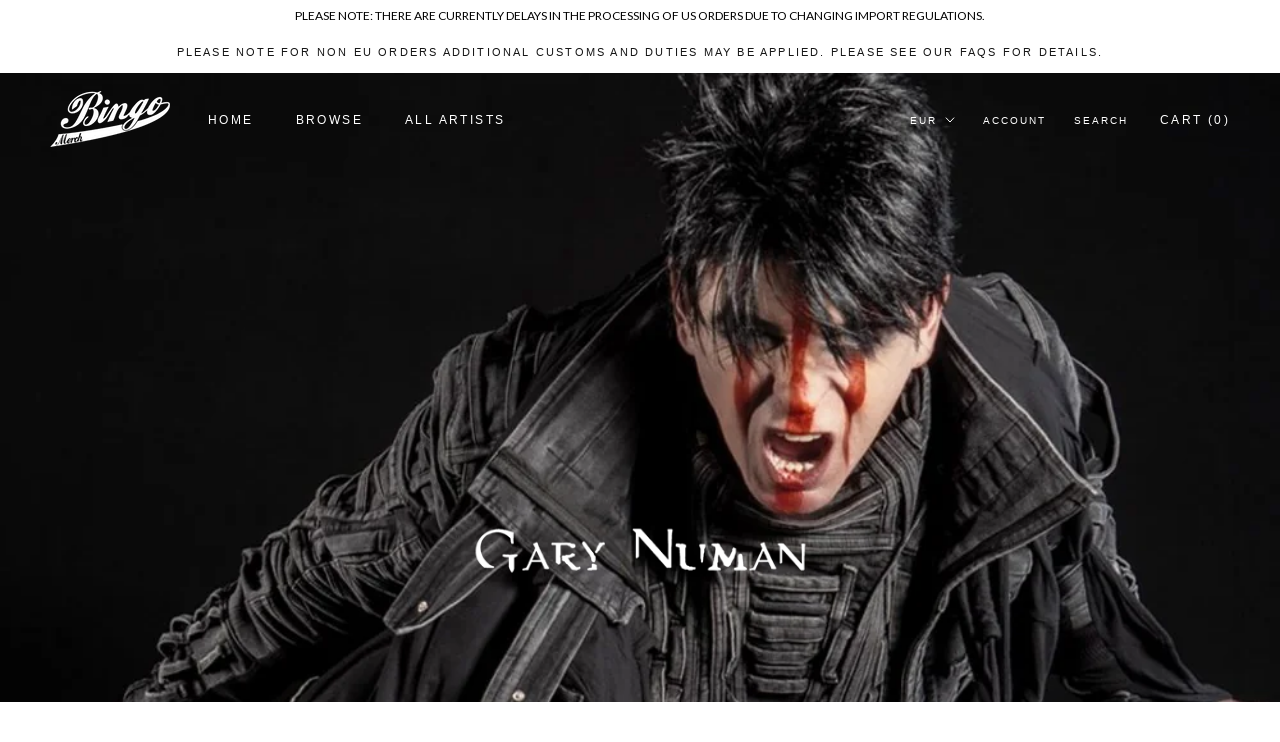

--- FILE ---
content_type: text/html; charset=utf-8
request_url: https://frocksteady.com/collections/gary-numan
body_size: 35468
content:
<!doctype html>

<html class="no-js" lang="en">
  <head>


<!-- "snippets/limespot.liquid" was not rendered, the associated app was uninstalled --> 
    <meta name="google-site-verification" content="PTi5l3p22UW_W3JG32PZFM5eLyJfrm5klYvvNRVO4y8" />
    <meta name="google-site-verification" content="xbUGOxTZHtMv4J3uyLdBqOMIdWO1AAvFYV7E2Its4_o" />
 
<script src="https://ajax.googleapis.com/ajax/libs/jquery/1.12.4/jquery.min.js"></script>
    <script>
      $m = $.noConflict(true); 
    </script>
    <meta charset="utf-8"> 
    <meta http-equiv="X-UA-Compatible" content="IE=edge,chrome=1">
    <meta name="viewport" content="width=device-width, initial-scale=1.0, height=device-height, minimum-scale=1.0, user-scalable=0">
    <meta name="theme-color" content="">

    <title>
      Gary Numan &ndash; Bingo Merch
    </title><meta name="description" content=""><link rel="canonical" href="https://shop.bingomerch.com/collections/gary-numan"><link rel="shortcut icon" href="//frocksteady.com/cdn/shop/files/bingofaviconii_48x48.png?v=1613792021" type="image/png"><meta property="og:type" content="website">
  <meta property="og:title" content="Gary Numan">
  <meta property="og:image" content="http://frocksteady.com/cdn/shop/collections/garynumanbanner_grande.jpg?v=1657200997">
  <meta property="og:image:secure_url" content="https://frocksteady.com/cdn/shop/collections/garynumanbanner_grande.jpg?v=1657200997"><meta property="og:description" content=""><meta property="og:url" content="https://shop.bingomerch.com/collections/gary-numan">
<meta property="og:site_name" content="Bingo Merch"><meta name="twitter:card" content="summary"><meta name="twitter:title" content="Gary Numan">
  <meta name="twitter:description" content="">
  <meta name="twitter:image" content="https://frocksteady.com/cdn/shop/collections/garynumanbanner_600x600_crop_center.jpg?v=1657200997">

    
  <!-- "snippets/buddha-megamenu.liquid" was not rendered, the associated app was uninstalled -->
  <script>window.performance && window.performance.mark && window.performance.mark('shopify.content_for_header.start');</script><meta name="google-site-verification" content="OwjU6UssJxqB20IDTCjMNcVZLMcrau9ZGmXO9ldddb8">
<meta id="shopify-digital-wallet" name="shopify-digital-wallet" content="/25503722/digital_wallets/dialog">
<meta name="shopify-checkout-api-token" content="c577549075e50e1059e87ca9bbd7974e">
<meta id="in-context-paypal-metadata" data-shop-id="25503722" data-venmo-supported="false" data-environment="production" data-locale="en_US" data-paypal-v4="true" data-currency="EUR">
<link rel="alternate" type="application/atom+xml" title="Feed" href="/collections/gary-numan.atom" />
<link rel="alternate" type="application/json+oembed" href="https://shop.bingomerch.com/collections/gary-numan.oembed">
<script async="async" src="/checkouts/internal/preloads.js?locale=en-DE"></script>
<link rel="preconnect" href="https://shop.app" crossorigin="anonymous">
<script async="async" src="https://shop.app/checkouts/internal/preloads.js?locale=en-DE&shop_id=25503722" crossorigin="anonymous"></script>
<script id="apple-pay-shop-capabilities" type="application/json">{"shopId":25503722,"countryCode":"DE","currencyCode":"EUR","merchantCapabilities":["supports3DS"],"merchantId":"gid:\/\/shopify\/Shop\/25503722","merchantName":"Bingo Merch","requiredBillingContactFields":["postalAddress","email","phone"],"requiredShippingContactFields":["postalAddress","email","phone"],"shippingType":"shipping","supportedNetworks":["visa","maestro","masterCard","amex"],"total":{"type":"pending","label":"Bingo Merch","amount":"1.00"},"shopifyPaymentsEnabled":true,"supportsSubscriptions":true}</script>
<script id="shopify-features" type="application/json">{"accessToken":"c577549075e50e1059e87ca9bbd7974e","betas":["rich-media-storefront-analytics"],"domain":"frocksteady.com","predictiveSearch":true,"shopId":25503722,"locale":"en"}</script>
<script>var Shopify = Shopify || {};
Shopify.shop = "bingomerch.myshopify.com";
Shopify.locale = "en";
Shopify.currency = {"active":"EUR","rate":"1.0"};
Shopify.country = "DE";
Shopify.theme = {"name":"Prestige - Bingo Current","id":78566424662,"schema_name":"Prestige","schema_version":"4.5.4","theme_store_id":855,"role":"main"};
Shopify.theme.handle = "null";
Shopify.theme.style = {"id":null,"handle":null};
Shopify.cdnHost = "frocksteady.com/cdn";
Shopify.routes = Shopify.routes || {};
Shopify.routes.root = "/";</script>
<script type="module">!function(o){(o.Shopify=o.Shopify||{}).modules=!0}(window);</script>
<script>!function(o){function n(){var o=[];function n(){o.push(Array.prototype.slice.apply(arguments))}return n.q=o,n}var t=o.Shopify=o.Shopify||{};t.loadFeatures=n(),t.autoloadFeatures=n()}(window);</script>
<script>
  window.ShopifyPay = window.ShopifyPay || {};
  window.ShopifyPay.apiHost = "shop.app\/pay";
  window.ShopifyPay.redirectState = null;
</script>
<script id="shop-js-analytics" type="application/json">{"pageType":"collection"}</script>
<script defer="defer" async type="module" src="//frocksteady.com/cdn/shopifycloud/shop-js/modules/v2/client.init-shop-cart-sync_BT-GjEfc.en.esm.js"></script>
<script defer="defer" async type="module" src="//frocksteady.com/cdn/shopifycloud/shop-js/modules/v2/chunk.common_D58fp_Oc.esm.js"></script>
<script defer="defer" async type="module" src="//frocksteady.com/cdn/shopifycloud/shop-js/modules/v2/chunk.modal_xMitdFEc.esm.js"></script>
<script type="module">
  await import("//frocksteady.com/cdn/shopifycloud/shop-js/modules/v2/client.init-shop-cart-sync_BT-GjEfc.en.esm.js");
await import("//frocksteady.com/cdn/shopifycloud/shop-js/modules/v2/chunk.common_D58fp_Oc.esm.js");
await import("//frocksteady.com/cdn/shopifycloud/shop-js/modules/v2/chunk.modal_xMitdFEc.esm.js");

  window.Shopify.SignInWithShop?.initShopCartSync?.({"fedCMEnabled":true,"windoidEnabled":true});

</script>
<script>
  window.Shopify = window.Shopify || {};
  if (!window.Shopify.featureAssets) window.Shopify.featureAssets = {};
  window.Shopify.featureAssets['shop-js'] = {"shop-cart-sync":["modules/v2/client.shop-cart-sync_DZOKe7Ll.en.esm.js","modules/v2/chunk.common_D58fp_Oc.esm.js","modules/v2/chunk.modal_xMitdFEc.esm.js"],"init-fed-cm":["modules/v2/client.init-fed-cm_B6oLuCjv.en.esm.js","modules/v2/chunk.common_D58fp_Oc.esm.js","modules/v2/chunk.modal_xMitdFEc.esm.js"],"shop-cash-offers":["modules/v2/client.shop-cash-offers_D2sdYoxE.en.esm.js","modules/v2/chunk.common_D58fp_Oc.esm.js","modules/v2/chunk.modal_xMitdFEc.esm.js"],"shop-login-button":["modules/v2/client.shop-login-button_QeVjl5Y3.en.esm.js","modules/v2/chunk.common_D58fp_Oc.esm.js","modules/v2/chunk.modal_xMitdFEc.esm.js"],"pay-button":["modules/v2/client.pay-button_DXTOsIq6.en.esm.js","modules/v2/chunk.common_D58fp_Oc.esm.js","modules/v2/chunk.modal_xMitdFEc.esm.js"],"shop-button":["modules/v2/client.shop-button_DQZHx9pm.en.esm.js","modules/v2/chunk.common_D58fp_Oc.esm.js","modules/v2/chunk.modal_xMitdFEc.esm.js"],"avatar":["modules/v2/client.avatar_BTnouDA3.en.esm.js"],"init-windoid":["modules/v2/client.init-windoid_CR1B-cfM.en.esm.js","modules/v2/chunk.common_D58fp_Oc.esm.js","modules/v2/chunk.modal_xMitdFEc.esm.js"],"init-shop-for-new-customer-accounts":["modules/v2/client.init-shop-for-new-customer-accounts_C_vY_xzh.en.esm.js","modules/v2/client.shop-login-button_QeVjl5Y3.en.esm.js","modules/v2/chunk.common_D58fp_Oc.esm.js","modules/v2/chunk.modal_xMitdFEc.esm.js"],"init-shop-email-lookup-coordinator":["modules/v2/client.init-shop-email-lookup-coordinator_BI7n9ZSv.en.esm.js","modules/v2/chunk.common_D58fp_Oc.esm.js","modules/v2/chunk.modal_xMitdFEc.esm.js"],"init-shop-cart-sync":["modules/v2/client.init-shop-cart-sync_BT-GjEfc.en.esm.js","modules/v2/chunk.common_D58fp_Oc.esm.js","modules/v2/chunk.modal_xMitdFEc.esm.js"],"shop-toast-manager":["modules/v2/client.shop-toast-manager_DiYdP3xc.en.esm.js","modules/v2/chunk.common_D58fp_Oc.esm.js","modules/v2/chunk.modal_xMitdFEc.esm.js"],"init-customer-accounts":["modules/v2/client.init-customer-accounts_D9ZNqS-Q.en.esm.js","modules/v2/client.shop-login-button_QeVjl5Y3.en.esm.js","modules/v2/chunk.common_D58fp_Oc.esm.js","modules/v2/chunk.modal_xMitdFEc.esm.js"],"init-customer-accounts-sign-up":["modules/v2/client.init-customer-accounts-sign-up_iGw4briv.en.esm.js","modules/v2/client.shop-login-button_QeVjl5Y3.en.esm.js","modules/v2/chunk.common_D58fp_Oc.esm.js","modules/v2/chunk.modal_xMitdFEc.esm.js"],"shop-follow-button":["modules/v2/client.shop-follow-button_CqMgW2wH.en.esm.js","modules/v2/chunk.common_D58fp_Oc.esm.js","modules/v2/chunk.modal_xMitdFEc.esm.js"],"checkout-modal":["modules/v2/client.checkout-modal_xHeaAweL.en.esm.js","modules/v2/chunk.common_D58fp_Oc.esm.js","modules/v2/chunk.modal_xMitdFEc.esm.js"],"shop-login":["modules/v2/client.shop-login_D91U-Q7h.en.esm.js","modules/v2/chunk.common_D58fp_Oc.esm.js","modules/v2/chunk.modal_xMitdFEc.esm.js"],"lead-capture":["modules/v2/client.lead-capture_BJmE1dJe.en.esm.js","modules/v2/chunk.common_D58fp_Oc.esm.js","modules/v2/chunk.modal_xMitdFEc.esm.js"],"payment-terms":["modules/v2/client.payment-terms_Ci9AEqFq.en.esm.js","modules/v2/chunk.common_D58fp_Oc.esm.js","modules/v2/chunk.modal_xMitdFEc.esm.js"]};
</script>
<script>(function() {
  var isLoaded = false;
  function asyncLoad() {
    if (isLoaded) return;
    isLoaded = true;
    var urls = ["\/\/cdn.shopify.com\/proxy\/2d7209cb62331a2b6fc5cd46b2c4805ad87e75b37cd94ec1bd5f897beb880fbc\/static.cdn.printful.com\/static\/js\/external\/shopify-product-customizer.js?v=0.28\u0026shop=bingomerch.myshopify.com\u0026sp-cache-control=cHVibGljLCBtYXgtYWdlPTkwMA","https:\/\/cdn.nfcube.com\/instafeed-4f4c5de4e2e017a8181351f1d443704d.js?shop=bingomerch.myshopify.com","https:\/\/app.tncapp.com\/get_script\/8c706472833911f098d5c2b04f7b9475.js?v=455261\u0026shop=bingomerch.myshopify.com","\/\/cdn.shopify.com\/proxy\/82b277f2d49d00f0420452f5b6807946be95933c5be15d05d0d8682a76dc54fe\/cdn.singleassets.com\/storefront-legacy\/single-ui-content-gating-0.0.854.js?shop=bingomerch.myshopify.com\u0026sp-cache-control=cHVibGljLCBtYXgtYWdlPTkwMA"];
    for (var i = 0; i < urls.length; i++) {
      var s = document.createElement('script');
      s.type = 'text/javascript';
      s.async = true;
      s.src = urls[i];
      var x = document.getElementsByTagName('script')[0];
      x.parentNode.insertBefore(s, x);
    }
  };
  if(window.attachEvent) {
    window.attachEvent('onload', asyncLoad);
  } else {
    window.addEventListener('load', asyncLoad, false);
  }
})();</script>
<script id="__st">var __st={"a":25503722,"offset":3600,"reqid":"7603497c-0692-477d-999f-2e6866ca4a72-1769488298","pageurl":"frocksteady.com\/collections\/gary-numan","u":"c9054ff59dd0","p":"collection","rtyp":"collection","rid":478677762314};</script>
<script>window.ShopifyPaypalV4VisibilityTracking = true;</script>
<script id="captcha-bootstrap">!function(){'use strict';const t='contact',e='account',n='new_comment',o=[[t,t],['blogs',n],['comments',n],[t,'customer']],c=[[e,'customer_login'],[e,'guest_login'],[e,'recover_customer_password'],[e,'create_customer']],r=t=>t.map((([t,e])=>`form[action*='/${t}']:not([data-nocaptcha='true']) input[name='form_type'][value='${e}']`)).join(','),a=t=>()=>t?[...document.querySelectorAll(t)].map((t=>t.form)):[];function s(){const t=[...o],e=r(t);return a(e)}const i='password',u='form_key',d=['recaptcha-v3-token','g-recaptcha-response','h-captcha-response',i],f=()=>{try{return window.sessionStorage}catch{return}},m='__shopify_v',_=t=>t.elements[u];function p(t,e,n=!1){try{const o=window.sessionStorage,c=JSON.parse(o.getItem(e)),{data:r}=function(t){const{data:e,action:n}=t;return t[m]||n?{data:e,action:n}:{data:t,action:n}}(c);for(const[e,n]of Object.entries(r))t.elements[e]&&(t.elements[e].value=n);n&&o.removeItem(e)}catch(o){console.error('form repopulation failed',{error:o})}}const l='form_type',E='cptcha';function T(t){t.dataset[E]=!0}const w=window,h=w.document,L='Shopify',v='ce_forms',y='captcha';let A=!1;((t,e)=>{const n=(g='f06e6c50-85a8-45c8-87d0-21a2b65856fe',I='https://cdn.shopify.com/shopifycloud/storefront-forms-hcaptcha/ce_storefront_forms_captcha_hcaptcha.v1.5.2.iife.js',D={infoText:'Protected by hCaptcha',privacyText:'Privacy',termsText:'Terms'},(t,e,n)=>{const o=w[L][v],c=o.bindForm;if(c)return c(t,g,e,D).then(n);var r;o.q.push([[t,g,e,D],n]),r=I,A||(h.body.append(Object.assign(h.createElement('script'),{id:'captcha-provider',async:!0,src:r})),A=!0)});var g,I,D;w[L]=w[L]||{},w[L][v]=w[L][v]||{},w[L][v].q=[],w[L][y]=w[L][y]||{},w[L][y].protect=function(t,e){n(t,void 0,e),T(t)},Object.freeze(w[L][y]),function(t,e,n,w,h,L){const[v,y,A,g]=function(t,e,n){const i=e?o:[],u=t?c:[],d=[...i,...u],f=r(d),m=r(i),_=r(d.filter((([t,e])=>n.includes(e))));return[a(f),a(m),a(_),s()]}(w,h,L),I=t=>{const e=t.target;return e instanceof HTMLFormElement?e:e&&e.form},D=t=>v().includes(t);t.addEventListener('submit',(t=>{const e=I(t);if(!e)return;const n=D(e)&&!e.dataset.hcaptchaBound&&!e.dataset.recaptchaBound,o=_(e),c=g().includes(e)&&(!o||!o.value);(n||c)&&t.preventDefault(),c&&!n&&(function(t){try{if(!f())return;!function(t){const e=f();if(!e)return;const n=_(t);if(!n)return;const o=n.value;o&&e.removeItem(o)}(t);const e=Array.from(Array(32),(()=>Math.random().toString(36)[2])).join('');!function(t,e){_(t)||t.append(Object.assign(document.createElement('input'),{type:'hidden',name:u})),t.elements[u].value=e}(t,e),function(t,e){const n=f();if(!n)return;const o=[...t.querySelectorAll(`input[type='${i}']`)].map((({name:t})=>t)),c=[...d,...o],r={};for(const[a,s]of new FormData(t).entries())c.includes(a)||(r[a]=s);n.setItem(e,JSON.stringify({[m]:1,action:t.action,data:r}))}(t,e)}catch(e){console.error('failed to persist form',e)}}(e),e.submit())}));const S=(t,e)=>{t&&!t.dataset[E]&&(n(t,e.some((e=>e===t))),T(t))};for(const o of['focusin','change'])t.addEventListener(o,(t=>{const e=I(t);D(e)&&S(e,y())}));const B=e.get('form_key'),M=e.get(l),P=B&&M;t.addEventListener('DOMContentLoaded',(()=>{const t=y();if(P)for(const e of t)e.elements[l].value===M&&p(e,B);[...new Set([...A(),...v().filter((t=>'true'===t.dataset.shopifyCaptcha))])].forEach((e=>S(e,t)))}))}(h,new URLSearchParams(w.location.search),n,t,e,['guest_login'])})(!0,!0)}();</script>
<script integrity="sha256-4kQ18oKyAcykRKYeNunJcIwy7WH5gtpwJnB7kiuLZ1E=" data-source-attribution="shopify.loadfeatures" defer="defer" src="//frocksteady.com/cdn/shopifycloud/storefront/assets/storefront/load_feature-a0a9edcb.js" crossorigin="anonymous"></script>
<script crossorigin="anonymous" defer="defer" src="//frocksteady.com/cdn/shopifycloud/storefront/assets/shopify_pay/storefront-65b4c6d7.js?v=20250812"></script>
<script data-source-attribution="shopify.dynamic_checkout.dynamic.init">var Shopify=Shopify||{};Shopify.PaymentButton=Shopify.PaymentButton||{isStorefrontPortableWallets:!0,init:function(){window.Shopify.PaymentButton.init=function(){};var t=document.createElement("script");t.src="https://frocksteady.com/cdn/shopifycloud/portable-wallets/latest/portable-wallets.en.js",t.type="module",document.head.appendChild(t)}};
</script>
<script data-source-attribution="shopify.dynamic_checkout.buyer_consent">
  function portableWalletsHideBuyerConsent(e){var t=document.getElementById("shopify-buyer-consent"),n=document.getElementById("shopify-subscription-policy-button");t&&n&&(t.classList.add("hidden"),t.setAttribute("aria-hidden","true"),n.removeEventListener("click",e))}function portableWalletsShowBuyerConsent(e){var t=document.getElementById("shopify-buyer-consent"),n=document.getElementById("shopify-subscription-policy-button");t&&n&&(t.classList.remove("hidden"),t.removeAttribute("aria-hidden"),n.addEventListener("click",e))}window.Shopify?.PaymentButton&&(window.Shopify.PaymentButton.hideBuyerConsent=portableWalletsHideBuyerConsent,window.Shopify.PaymentButton.showBuyerConsent=portableWalletsShowBuyerConsent);
</script>
<script data-source-attribution="shopify.dynamic_checkout.cart.bootstrap">document.addEventListener("DOMContentLoaded",(function(){function t(){return document.querySelector("shopify-accelerated-checkout-cart, shopify-accelerated-checkout")}if(t())Shopify.PaymentButton.init();else{new MutationObserver((function(e,n){t()&&(Shopify.PaymentButton.init(),n.disconnect())})).observe(document.body,{childList:!0,subtree:!0})}}));
</script>
<link id="shopify-accelerated-checkout-styles" rel="stylesheet" media="screen" href="https://frocksteady.com/cdn/shopifycloud/portable-wallets/latest/accelerated-checkout-backwards-compat.css" crossorigin="anonymous">
<style id="shopify-accelerated-checkout-cart">
        #shopify-buyer-consent {
  margin-top: 1em;
  display: inline-block;
  width: 100%;
}

#shopify-buyer-consent.hidden {
  display: none;
}

#shopify-subscription-policy-button {
  background: none;
  border: none;
  padding: 0;
  text-decoration: underline;
  font-size: inherit;
  cursor: pointer;
}

#shopify-subscription-policy-button::before {
  box-shadow: none;
}

      </style>

<script>window.performance && window.performance.mark && window.performance.mark('shopify.content_for_header.end');</script>
<meta name="locale-bar--browsing-context-suggestions-url" content="/browsing_context_suggestions">
<meta name="locale-bar--current-language" content="en">
<meta name="locale-bar--current-currency" content="EUR">

    <link rel="stylesheet" href="//frocksteady.com/cdn/shop/t/17/assets/theme.scss.css?v=18364868473707902521759259520">

    <script>
      // This allows to expose several variables to the global scope, to be used in scripts
      window.theme = {
        template: "collection",
        localeRootUrl: '',
        shopCurrency: "EUR",
        moneyFormat: "€{{amount}}",
        moneyWithCurrencyFormat: "€{{amount}} EUR",
        useNativeMultiCurrency: true,
        currencyConversionEnabled: false,
        currencyConversionMoneyFormat: "money_format",
        currencyConversionRoundAmounts: true,
        productImageSize: "square",
        searchMode: "product",
        showPageTransition: true,
        showElementStaggering: false,
        showImageZooming: true
      };

      window.languages = {
        cartAddNote: "Add Order Note \/ Check Shipping Costs",
        cartEditNote: "Edit Order Note \/ Check Shipping Costs",
        productImageLoadingError: "This image could not be loaded. Please try to reload the page.",
        productFormAddToCart: "Add to cart",
        productFormUnavailable: "Unavailable",
        productFormSoldOut: "Sold Out",
        shippingEstimatorOneResult: "1 option available:",
        shippingEstimatorMoreResults: "{{count}} options available:",
        shippingEstimatorNoResults: "No shipping could be found"
      };

      window.lazySizesConfig = {
        loadHidden: false,
        hFac: 0.5,
        expFactor: 2,
        ricTimeout: 150,
        lazyClass: 'Image--lazyLoad',
        loadingClass: 'Image--lazyLoading',
        loadedClass: 'Image--lazyLoaded'
      };

      document.documentElement.className = document.documentElement.className.replace('no-js', 'js');
      document.documentElement.style.setProperty('--window-height', window.innerHeight + 'px');

      // We do a quick detection of some features (we could use Modernizr but for so little...)
      (function() {
        document.documentElement.className += ((window.CSS && window.CSS.supports('(position: sticky) or (position: -webkit-sticky)')) ? ' supports-sticky' : ' no-supports-sticky');
        document.documentElement.className += (window.matchMedia('(-moz-touch-enabled: 1), (hover: none)')).matches ? ' no-supports-hover' : ' supports-hover';
      }());

      (function () {
        window.onpageshow = function(event) {
          if (event.persisted) {
            window.location.reload();
          }
        };
      })();
    </script>

    <script src="//frocksteady.com/cdn/shop/t/17/assets/lazysizes.min.js?v=174358363404432586981571758710" async></script>

    
      <script src="//cdn.shopify.com/s/javascripts/currencies.js" defer></script>
    
<script src="https://polyfill-fastly.net/v3/polyfill.min.js?unknown=polyfill&features=fetch,Element.prototype.closest,Element.prototype.remove,Element.prototype.classList,Array.prototype.includes,Array.prototype.fill,Object.assign,CustomEvent,IntersectionObserver,IntersectionObserverEntry,URL" defer></script>
    <script src="//frocksteady.com/cdn/shop/t/17/assets/libs.min.js?v=88466822118989791001571758710" defer></script>
    <script src="//frocksteady.com/cdn/shop/t/17/assets/theme.min.js?v=44228621816270614791572969404" defer></script>
    <script src="//frocksteady.com/cdn/shop/t/17/assets/custom.js?v=8814717088703906631571758710" defer></script>

    


  <script type="application/ld+json">
  {
    "@context": "http://schema.org",
    "@type": "BreadcrumbList",
  "itemListElement": [{
      "@type": "ListItem",
      "position": 1,
      "name": "Translation missing: en.general.breadcrumb.home",
      "item": "https://shop.bingomerch.com"
    },{
          "@type": "ListItem",
          "position": 2,
          "name": "Gary Numan",
          "item": "https://shop.bingomerch.com/collections/gary-numan"
        }]
  }
  </script>

  
 
 
<script id='geoshippingbarscript' mlveda='frocksteady.com' src='https://bingomerch.myshopify.com/apps/GeoShippingBar/GeoShipingBarProxy.js'></script>
<link href="//frocksteady.com/cdn/shop/t/17/assets/mlveda-shippingbar.css?v=54781970504319021521573556912" rel="stylesheet" type="text/css" media="all" /> 
 
<!-- "snippets/pagefly-header.liquid" was not rendered, the associated app was uninstalled -->
 <!-- BEGIN app block: shopify://apps/cbb-shipping-rates/blocks/app-embed-block/de9da91b-8d51-4359-81df-b8b0288464c7 --><script>
    window.codeblackbelt = window.codeblackbelt || {};
    window.codeblackbelt.shop = window.codeblackbelt.shop || 'bingomerch.myshopify.com';
    </script><script src="//cdn.codeblackbelt.com/widgets/shipping-rates-calculator-plus/main.min.js?version=2026012705+0100" async></script>
<!-- END app block --><!-- BEGIN app block: shopify://apps/multipixels-social-pixels/blocks/clients/ddddad6e-c586-4e00-a40d-3671ba4790fd --><script>
    window.__MP_CONFIG__ = {
        currency: 'EUR',
        
            cart: {
                items: [
                    
                ],
            },
        
        
        
            collection: {
                id: 478677762314,
            },
        
        
    };
</script>

<script type='text/javascript' defer src='/apps/multipixel/v1/clients/bingomerch.myshopify.com/1765780185.js'></script>



<!-- END app block --><link href="https://monorail-edge.shopifysvc.com" rel="dns-prefetch">
<script>(function(){if ("sendBeacon" in navigator && "performance" in window) {try {var session_token_from_headers = performance.getEntriesByType('navigation')[0].serverTiming.find(x => x.name == '_s').description;} catch {var session_token_from_headers = undefined;}var session_cookie_matches = document.cookie.match(/_shopify_s=([^;]*)/);var session_token_from_cookie = session_cookie_matches && session_cookie_matches.length === 2 ? session_cookie_matches[1] : "";var session_token = session_token_from_headers || session_token_from_cookie || "";function handle_abandonment_event(e) {var entries = performance.getEntries().filter(function(entry) {return /monorail-edge.shopifysvc.com/.test(entry.name);});if (!window.abandonment_tracked && entries.length === 0) {window.abandonment_tracked = true;var currentMs = Date.now();var navigation_start = performance.timing.navigationStart;var payload = {shop_id: 25503722,url: window.location.href,navigation_start,duration: currentMs - navigation_start,session_token,page_type: "collection"};window.navigator.sendBeacon("https://monorail-edge.shopifysvc.com/v1/produce", JSON.stringify({schema_id: "online_store_buyer_site_abandonment/1.1",payload: payload,metadata: {event_created_at_ms: currentMs,event_sent_at_ms: currentMs}}));}}window.addEventListener('pagehide', handle_abandonment_event);}}());</script>
<script id="web-pixels-manager-setup">(function e(e,d,r,n,o){if(void 0===o&&(o={}),!Boolean(null===(a=null===(i=window.Shopify)||void 0===i?void 0:i.analytics)||void 0===a?void 0:a.replayQueue)){var i,a;window.Shopify=window.Shopify||{};var t=window.Shopify;t.analytics=t.analytics||{};var s=t.analytics;s.replayQueue=[],s.publish=function(e,d,r){return s.replayQueue.push([e,d,r]),!0};try{self.performance.mark("wpm:start")}catch(e){}var l=function(){var e={modern:/Edge?\/(1{2}[4-9]|1[2-9]\d|[2-9]\d{2}|\d{4,})\.\d+(\.\d+|)|Firefox\/(1{2}[4-9]|1[2-9]\d|[2-9]\d{2}|\d{4,})\.\d+(\.\d+|)|Chrom(ium|e)\/(9{2}|\d{3,})\.\d+(\.\d+|)|(Maci|X1{2}).+ Version\/(15\.\d+|(1[6-9]|[2-9]\d|\d{3,})\.\d+)([,.]\d+|)( \(\w+\)|)( Mobile\/\w+|) Safari\/|Chrome.+OPR\/(9{2}|\d{3,})\.\d+\.\d+|(CPU[ +]OS|iPhone[ +]OS|CPU[ +]iPhone|CPU IPhone OS|CPU iPad OS)[ +]+(15[._]\d+|(1[6-9]|[2-9]\d|\d{3,})[._]\d+)([._]\d+|)|Android:?[ /-](13[3-9]|1[4-9]\d|[2-9]\d{2}|\d{4,})(\.\d+|)(\.\d+|)|Android.+Firefox\/(13[5-9]|1[4-9]\d|[2-9]\d{2}|\d{4,})\.\d+(\.\d+|)|Android.+Chrom(ium|e)\/(13[3-9]|1[4-9]\d|[2-9]\d{2}|\d{4,})\.\d+(\.\d+|)|SamsungBrowser\/([2-9]\d|\d{3,})\.\d+/,legacy:/Edge?\/(1[6-9]|[2-9]\d|\d{3,})\.\d+(\.\d+|)|Firefox\/(5[4-9]|[6-9]\d|\d{3,})\.\d+(\.\d+|)|Chrom(ium|e)\/(5[1-9]|[6-9]\d|\d{3,})\.\d+(\.\d+|)([\d.]+$|.*Safari\/(?![\d.]+ Edge\/[\d.]+$))|(Maci|X1{2}).+ Version\/(10\.\d+|(1[1-9]|[2-9]\d|\d{3,})\.\d+)([,.]\d+|)( \(\w+\)|)( Mobile\/\w+|) Safari\/|Chrome.+OPR\/(3[89]|[4-9]\d|\d{3,})\.\d+\.\d+|(CPU[ +]OS|iPhone[ +]OS|CPU[ +]iPhone|CPU IPhone OS|CPU iPad OS)[ +]+(10[._]\d+|(1[1-9]|[2-9]\d|\d{3,})[._]\d+)([._]\d+|)|Android:?[ /-](13[3-9]|1[4-9]\d|[2-9]\d{2}|\d{4,})(\.\d+|)(\.\d+|)|Mobile Safari.+OPR\/([89]\d|\d{3,})\.\d+\.\d+|Android.+Firefox\/(13[5-9]|1[4-9]\d|[2-9]\d{2}|\d{4,})\.\d+(\.\d+|)|Android.+Chrom(ium|e)\/(13[3-9]|1[4-9]\d|[2-9]\d{2}|\d{4,})\.\d+(\.\d+|)|Android.+(UC? ?Browser|UCWEB|U3)[ /]?(15\.([5-9]|\d{2,})|(1[6-9]|[2-9]\d|\d{3,})\.\d+)\.\d+|SamsungBrowser\/(5\.\d+|([6-9]|\d{2,})\.\d+)|Android.+MQ{2}Browser\/(14(\.(9|\d{2,})|)|(1[5-9]|[2-9]\d|\d{3,})(\.\d+|))(\.\d+|)|K[Aa][Ii]OS\/(3\.\d+|([4-9]|\d{2,})\.\d+)(\.\d+|)/},d=e.modern,r=e.legacy,n=navigator.userAgent;return n.match(d)?"modern":n.match(r)?"legacy":"unknown"}(),u="modern"===l?"modern":"legacy",c=(null!=n?n:{modern:"",legacy:""})[u],f=function(e){return[e.baseUrl,"/wpm","/b",e.hashVersion,"modern"===e.buildTarget?"m":"l",".js"].join("")}({baseUrl:d,hashVersion:r,buildTarget:u}),m=function(e){var d=e.version,r=e.bundleTarget,n=e.surface,o=e.pageUrl,i=e.monorailEndpoint;return{emit:function(e){var a=e.status,t=e.errorMsg,s=(new Date).getTime(),l=JSON.stringify({metadata:{event_sent_at_ms:s},events:[{schema_id:"web_pixels_manager_load/3.1",payload:{version:d,bundle_target:r,page_url:o,status:a,surface:n,error_msg:t},metadata:{event_created_at_ms:s}}]});if(!i)return console&&console.warn&&console.warn("[Web Pixels Manager] No Monorail endpoint provided, skipping logging."),!1;try{return self.navigator.sendBeacon.bind(self.navigator)(i,l)}catch(e){}var u=new XMLHttpRequest;try{return u.open("POST",i,!0),u.setRequestHeader("Content-Type","text/plain"),u.send(l),!0}catch(e){return console&&console.warn&&console.warn("[Web Pixels Manager] Got an unhandled error while logging to Monorail."),!1}}}}({version:r,bundleTarget:l,surface:e.surface,pageUrl:self.location.href,monorailEndpoint:e.monorailEndpoint});try{o.browserTarget=l,function(e){var d=e.src,r=e.async,n=void 0===r||r,o=e.onload,i=e.onerror,a=e.sri,t=e.scriptDataAttributes,s=void 0===t?{}:t,l=document.createElement("script"),u=document.querySelector("head"),c=document.querySelector("body");if(l.async=n,l.src=d,a&&(l.integrity=a,l.crossOrigin="anonymous"),s)for(var f in s)if(Object.prototype.hasOwnProperty.call(s,f))try{l.dataset[f]=s[f]}catch(e){}if(o&&l.addEventListener("load",o),i&&l.addEventListener("error",i),u)u.appendChild(l);else{if(!c)throw new Error("Did not find a head or body element to append the script");c.appendChild(l)}}({src:f,async:!0,onload:function(){if(!function(){var e,d;return Boolean(null===(d=null===(e=window.Shopify)||void 0===e?void 0:e.analytics)||void 0===d?void 0:d.initialized)}()){var d=window.webPixelsManager.init(e)||void 0;if(d){var r=window.Shopify.analytics;r.replayQueue.forEach((function(e){var r=e[0],n=e[1],o=e[2];d.publishCustomEvent(r,n,o)})),r.replayQueue=[],r.publish=d.publishCustomEvent,r.visitor=d.visitor,r.initialized=!0}}},onerror:function(){return m.emit({status:"failed",errorMsg:"".concat(f," has failed to load")})},sri:function(e){var d=/^sha384-[A-Za-z0-9+/=]+$/;return"string"==typeof e&&d.test(e)}(c)?c:"",scriptDataAttributes:o}),m.emit({status:"loading"})}catch(e){m.emit({status:"failed",errorMsg:(null==e?void 0:e.message)||"Unknown error"})}}})({shopId: 25503722,storefrontBaseUrl: "https://shop.bingomerch.com",extensionsBaseUrl: "https://extensions.shopifycdn.com/cdn/shopifycloud/web-pixels-manager",monorailEndpoint: "https://monorail-edge.shopifysvc.com/unstable/produce_batch",surface: "storefront-renderer",enabledBetaFlags: ["2dca8a86"],webPixelsConfigList: [{"id":"1356398858","configuration":"{\"pixels\":\"[{\\\"pixel_id\\\":\\\"616624436834580\\\",\\\"percentage\\\":100,\\\"collection_id\\\":\\\"499888259338\\\",\\\"delay\\\":0,\\\"product_id\\\":\\\"\\\",\\\"page_id\\\":null,\\\"setting\\\":\\\"collection\\\",\\\"shipping\\\":false,\\\"discount\\\":false,\\\"server_side\\\":false,\\\"platform\\\":\\\"facebook\\\",\\\"events\\\":{}},{\\\"pixel_id\\\":\\\"292452696935607\\\",\\\"percentage\\\":100,\\\"collection_id\\\":\\\"262660784214\\\",\\\"delay\\\":0,\\\"product_id\\\":\\\"\\\",\\\"page_id\\\":null,\\\"setting\\\":\\\"collection\\\",\\\"shipping\\\":false,\\\"discount\\\":false,\\\"server_side\\\":false,\\\"platform\\\":\\\"facebook\\\",\\\"events\\\":{}},{\\\"pixel_id\\\":\\\"176091483105995\\\",\\\"percentage\\\":100,\\\"collection_id\\\":\\\"263367000150\\\",\\\"delay\\\":0,\\\"product_id\\\":\\\"\\\",\\\"page_id\\\":null,\\\"setting\\\":\\\"collection\\\",\\\"shipping\\\":false,\\\"discount\\\":false,\\\"server_side\\\":false,\\\"platform\\\":\\\"facebook\\\",\\\"events\\\":{}},{\\\"pixel_id\\\":\\\"614635669293912\\\",\\\"percentage\\\":100,\\\"collection_id\\\":\\\"263464681558\\\",\\\"delay\\\":0,\\\"product_id\\\":\\\"\\\",\\\"page_id\\\":null,\\\"setting\\\":\\\"collection\\\",\\\"shipping\\\":false,\\\"discount\\\":false,\\\"server_side\\\":false,\\\"platform\\\":\\\"facebook\\\",\\\"events\\\":{}}]\"}","eventPayloadVersion":"v1","runtimeContext":"STRICT","scriptVersion":"17974735e6a6b4f0a50cdabe81eb0582","type":"APP","apiClientId":2665701,"privacyPurposes":["ANALYTICS","MARKETING","SALE_OF_DATA"],"dataSharingAdjustments":{"protectedCustomerApprovalScopes":[]}},{"id":"1234338058","configuration":"{\"config\":\"{\\\"pixel_id\\\":\\\"GT-PBZ497D6\\\",\\\"target_country\\\":\\\"DE\\\",\\\"gtag_events\\\":[{\\\"type\\\":\\\"purchase\\\",\\\"action_label\\\":\\\"MC-97DWS8NL2X\\\"},{\\\"type\\\":\\\"page_view\\\",\\\"action_label\\\":\\\"MC-97DWS8NL2X\\\"},{\\\"type\\\":\\\"view_item\\\",\\\"action_label\\\":\\\"MC-97DWS8NL2X\\\"}],\\\"enable_monitoring_mode\\\":false}\"}","eventPayloadVersion":"v1","runtimeContext":"OPEN","scriptVersion":"b2a88bafab3e21179ed38636efcd8a93","type":"APP","apiClientId":1780363,"privacyPurposes":[],"dataSharingAdjustments":{"protectedCustomerApprovalScopes":["read_customer_address","read_customer_email","read_customer_name","read_customer_personal_data","read_customer_phone"]}},{"id":"shopify-app-pixel","configuration":"{}","eventPayloadVersion":"v1","runtimeContext":"STRICT","scriptVersion":"0450","apiClientId":"shopify-pixel","type":"APP","privacyPurposes":["ANALYTICS","MARKETING"]},{"id":"shopify-custom-pixel","eventPayloadVersion":"v1","runtimeContext":"LAX","scriptVersion":"0450","apiClientId":"shopify-pixel","type":"CUSTOM","privacyPurposes":["ANALYTICS","MARKETING"]}],isMerchantRequest: false,initData: {"shop":{"name":"Bingo Merch","paymentSettings":{"currencyCode":"EUR"},"myshopifyDomain":"bingomerch.myshopify.com","countryCode":"DE","storefrontUrl":"https:\/\/shop.bingomerch.com"},"customer":null,"cart":null,"checkout":null,"productVariants":[],"purchasingCompany":null},},"https://frocksteady.com/cdn","fcfee988w5aeb613cpc8e4bc33m6693e112",{"modern":"","legacy":""},{"shopId":"25503722","storefrontBaseUrl":"https:\/\/shop.bingomerch.com","extensionBaseUrl":"https:\/\/extensions.shopifycdn.com\/cdn\/shopifycloud\/web-pixels-manager","surface":"storefront-renderer","enabledBetaFlags":"[\"2dca8a86\"]","isMerchantRequest":"false","hashVersion":"fcfee988w5aeb613cpc8e4bc33m6693e112","publish":"custom","events":"[[\"page_viewed\",{}],[\"collection_viewed\",{\"collection\":{\"id\":\"478677762314\",\"title\":\"Gary Numan\",\"productVariants\":[{\"price\":{\"amount\":30.0,\"currencyCode\":\"EUR\"},\"product\":{\"title\":\"Intruder T-Shirt\",\"vendor\":\"Gary Numan\",\"id\":\"7974417924362\",\"untranslatedTitle\":\"Intruder T-Shirt\",\"url\":\"\/products\/gary-numan-intruder-t-shirt\",\"type\":\"T-Shirt\"},\"id\":\"43609399525642\",\"image\":{\"src\":\"\/\/frocksteady.com\/cdn\/shop\/products\/garynumanintrudertshirt.jpg?v=1657198533\"},\"sku\":\"GNU01-S\",\"title\":\"Small\",\"untranslatedTitle\":\"Small\"},{\"price\":{\"amount\":30.0,\"currencyCode\":\"EUR\"},\"product\":{\"title\":\"Intruder Tour Dates T-Shirt\",\"vendor\":\"Gary Numan\",\"id\":\"7974418481418\",\"untranslatedTitle\":\"Intruder Tour Dates T-Shirt\",\"url\":\"\/products\/gary-numan-intruder-tour-dates-t-shirt\",\"type\":\"T-Shirt\"},\"id\":\"43609400213770\",\"image\":{\"src\":\"\/\/frocksteady.com\/cdn\/shop\/products\/GaryNumanTourDatesTshirt.jpg?v=1657198645\"},\"sku\":\"GNU02-S\",\"title\":\"Small\",\"untranslatedTitle\":\"Small\"},{\"price\":{\"amount\":55.0,\"currencyCode\":\"EUR\"},\"product\":{\"title\":\"Intruder Hoodie\",\"vendor\":\"Gary Numan\",\"id\":\"7974425985290\",\"untranslatedTitle\":\"Intruder Hoodie\",\"url\":\"\/products\/gary-numan-intruder-hoodie\",\"type\":\"Hoodie\"},\"id\":\"43609415123210\",\"image\":{\"src\":\"\/\/frocksteady.com\/cdn\/shop\/products\/garynumanhoodie.jpg?v=1657199574\"},\"sku\":\"GNU03-S\",\"title\":\"Small\",\"untranslatedTitle\":\"Small\"},{\"price\":{\"amount\":29.0,\"currencyCode\":\"EUR\"},\"product\":{\"title\":\"Intruder 2LP\",\"vendor\":\"Gary Numan\",\"id\":\"7974432768266\",\"untranslatedTitle\":\"Intruder 2LP\",\"url\":\"\/products\/gary-numan-intruder-2lp\",\"type\":\"LP\"},\"id\":\"43609429704970\",\"image\":{\"src\":\"\/\/frocksteady.com\/cdn\/shop\/products\/79792-0e99673c6ed85bb1dcb3156234453c50.png?v=1657200685\"},\"sku\":\"GNU06-LP\",\"title\":\"Default Title\",\"untranslatedTitle\":\"Default Title\"},{\"price\":{\"amount\":18.0,\"currencyCode\":\"EUR\"},\"product\":{\"title\":\"Intruder Deluxe CD\",\"vendor\":\"Gary Numan\",\"id\":\"7974431424778\",\"untranslatedTitle\":\"Intruder Deluxe CD\",\"url\":\"\/products\/gary-numan-intruder-deluxe-cd\",\"type\":\"CD\"},\"id\":\"43609427607818\",\"image\":{\"src\":\"\/\/frocksteady.com\/cdn\/shop\/products\/80259-dac2fbd92961e44274cf2916b70c9f06.png?v=1657200423\"},\"sku\":\"GNU05-CD\",\"title\":\"Default Title\",\"untranslatedTitle\":\"Default Title\"},{\"price\":{\"amount\":12.0,\"currencyCode\":\"EUR\"},\"product\":{\"title\":\"Intruder CD\",\"vendor\":\"Gary Numan\",\"id\":\"7974431031562\",\"untranslatedTitle\":\"Intruder CD\",\"url\":\"\/products\/gary-numan-intruder-cd\",\"type\":\"CD\"},\"id\":\"43609426460938\",\"image\":{\"src\":\"\/\/frocksteady.com\/cdn\/shop\/products\/79790-756518bf08e6125896a4fefb5ca34fb4.png?v=1657200316\"},\"sku\":\"GNU04-CD\",\"title\":\"Default Title\",\"untranslatedTitle\":\"Default Title\"}]}}]]"});</script><script>
  window.ShopifyAnalytics = window.ShopifyAnalytics || {};
  window.ShopifyAnalytics.meta = window.ShopifyAnalytics.meta || {};
  window.ShopifyAnalytics.meta.currency = 'EUR';
  var meta = {"products":[{"id":7974417924362,"gid":"gid:\/\/shopify\/Product\/7974417924362","vendor":"Gary Numan","type":"T-Shirt","handle":"gary-numan-intruder-t-shirt","variants":[{"id":43609399525642,"price":3000,"name":"Intruder T-Shirt - Small","public_title":"Small","sku":"GNU01-S"},{"id":43609399558410,"price":3000,"name":"Intruder T-Shirt - Medium","public_title":"Medium","sku":"GNU01-M"},{"id":43609399591178,"price":3000,"name":"Intruder T-Shirt - Large","public_title":"Large","sku":"GNU01-L"},{"id":43609399623946,"price":3000,"name":"Intruder T-Shirt - Extra Large","public_title":"Extra Large","sku":"GNU01-XL"},{"id":43609399656714,"price":3000,"name":"Intruder T-Shirt - 2XL","public_title":"2XL","sku":"GNU01-XXL"}],"remote":false},{"id":7974418481418,"gid":"gid:\/\/shopify\/Product\/7974418481418","vendor":"Gary Numan","type":"T-Shirt","handle":"gary-numan-intruder-tour-dates-t-shirt","variants":[{"id":43609400213770,"price":3000,"name":"Intruder Tour Dates T-Shirt - Small","public_title":"Small","sku":"GNU02-S"},{"id":43609400246538,"price":3000,"name":"Intruder Tour Dates T-Shirt - Medium","public_title":"Medium","sku":"GNU02-M"},{"id":43609400279306,"price":3000,"name":"Intruder Tour Dates T-Shirt - Large","public_title":"Large","sku":"GNU02-L"},{"id":43609400312074,"price":3000,"name":"Intruder Tour Dates T-Shirt - Extra Large","public_title":"Extra Large","sku":"GNU02-XL"},{"id":43609400344842,"price":3000,"name":"Intruder Tour Dates T-Shirt - 2XL","public_title":"2XL","sku":"GNU02-XXL"}],"remote":false},{"id":7974425985290,"gid":"gid:\/\/shopify\/Product\/7974425985290","vendor":"Gary Numan","type":"Hoodie","handle":"gary-numan-intruder-hoodie","variants":[{"id":43609415123210,"price":5500,"name":"Intruder Hoodie - Small","public_title":"Small","sku":"GNU03-S"},{"id":43609415155978,"price":5500,"name":"Intruder Hoodie - Medium","public_title":"Medium","sku":"GNU03-M"},{"id":43609415188746,"price":5500,"name":"Intruder Hoodie - Large","public_title":"Large","sku":"GNU03-L"},{"id":43609415221514,"price":5500,"name":"Intruder Hoodie - Extra Large","public_title":"Extra Large","sku":"GNU03-XL"},{"id":43609415254282,"price":5500,"name":"Intruder Hoodie - 2XL","public_title":"2XL","sku":"GNU03-XXL"}],"remote":false},{"id":7974432768266,"gid":"gid:\/\/shopify\/Product\/7974432768266","vendor":"Gary Numan","type":"LP","handle":"gary-numan-intruder-2lp","variants":[{"id":43609429704970,"price":2900,"name":"Intruder 2LP","public_title":null,"sku":"GNU06-LP"}],"remote":false},{"id":7974431424778,"gid":"gid:\/\/shopify\/Product\/7974431424778","vendor":"Gary Numan","type":"CD","handle":"gary-numan-intruder-deluxe-cd","variants":[{"id":43609427607818,"price":1800,"name":"Intruder Deluxe CD","public_title":null,"sku":"GNU05-CD"}],"remote":false},{"id":7974431031562,"gid":"gid:\/\/shopify\/Product\/7974431031562","vendor":"Gary Numan","type":"CD","handle":"gary-numan-intruder-cd","variants":[{"id":43609426460938,"price":1200,"name":"Intruder CD","public_title":null,"sku":"GNU04-CD"}],"remote":false}],"page":{"pageType":"collection","resourceType":"collection","resourceId":478677762314,"requestId":"7603497c-0692-477d-999f-2e6866ca4a72-1769488298"}};
  for (var attr in meta) {
    window.ShopifyAnalytics.meta[attr] = meta[attr];
  }
</script>
<script class="analytics">
  (function () {
    var customDocumentWrite = function(content) {
      var jquery = null;

      if (window.jQuery) {
        jquery = window.jQuery;
      } else if (window.Checkout && window.Checkout.$) {
        jquery = window.Checkout.$;
      }

      if (jquery) {
        jquery('body').append(content);
      }
    };

    var hasLoggedConversion = function(token) {
      if (token) {
        return document.cookie.indexOf('loggedConversion=' + token) !== -1;
      }
      return false;
    }

    var setCookieIfConversion = function(token) {
      if (token) {
        var twoMonthsFromNow = new Date(Date.now());
        twoMonthsFromNow.setMonth(twoMonthsFromNow.getMonth() + 2);

        document.cookie = 'loggedConversion=' + token + '; expires=' + twoMonthsFromNow;
      }
    }

    var trekkie = window.ShopifyAnalytics.lib = window.trekkie = window.trekkie || [];
    if (trekkie.integrations) {
      return;
    }
    trekkie.methods = [
      'identify',
      'page',
      'ready',
      'track',
      'trackForm',
      'trackLink'
    ];
    trekkie.factory = function(method) {
      return function() {
        var args = Array.prototype.slice.call(arguments);
        args.unshift(method);
        trekkie.push(args);
        return trekkie;
      };
    };
    for (var i = 0; i < trekkie.methods.length; i++) {
      var key = trekkie.methods[i];
      trekkie[key] = trekkie.factory(key);
    }
    trekkie.load = function(config) {
      trekkie.config = config || {};
      trekkie.config.initialDocumentCookie = document.cookie;
      var first = document.getElementsByTagName('script')[0];
      var script = document.createElement('script');
      script.type = 'text/javascript';
      script.onerror = function(e) {
        var scriptFallback = document.createElement('script');
        scriptFallback.type = 'text/javascript';
        scriptFallback.onerror = function(error) {
                var Monorail = {
      produce: function produce(monorailDomain, schemaId, payload) {
        var currentMs = new Date().getTime();
        var event = {
          schema_id: schemaId,
          payload: payload,
          metadata: {
            event_created_at_ms: currentMs,
            event_sent_at_ms: currentMs
          }
        };
        return Monorail.sendRequest("https://" + monorailDomain + "/v1/produce", JSON.stringify(event));
      },
      sendRequest: function sendRequest(endpointUrl, payload) {
        // Try the sendBeacon API
        if (window && window.navigator && typeof window.navigator.sendBeacon === 'function' && typeof window.Blob === 'function' && !Monorail.isIos12()) {
          var blobData = new window.Blob([payload], {
            type: 'text/plain'
          });

          if (window.navigator.sendBeacon(endpointUrl, blobData)) {
            return true;
          } // sendBeacon was not successful

        } // XHR beacon

        var xhr = new XMLHttpRequest();

        try {
          xhr.open('POST', endpointUrl);
          xhr.setRequestHeader('Content-Type', 'text/plain');
          xhr.send(payload);
        } catch (e) {
          console.log(e);
        }

        return false;
      },
      isIos12: function isIos12() {
        return window.navigator.userAgent.lastIndexOf('iPhone; CPU iPhone OS 12_') !== -1 || window.navigator.userAgent.lastIndexOf('iPad; CPU OS 12_') !== -1;
      }
    };
    Monorail.produce('monorail-edge.shopifysvc.com',
      'trekkie_storefront_load_errors/1.1',
      {shop_id: 25503722,
      theme_id: 78566424662,
      app_name: "storefront",
      context_url: window.location.href,
      source_url: "//frocksteady.com/cdn/s/trekkie.storefront.a804e9514e4efded663580eddd6991fcc12b5451.min.js"});

        };
        scriptFallback.async = true;
        scriptFallback.src = '//frocksteady.com/cdn/s/trekkie.storefront.a804e9514e4efded663580eddd6991fcc12b5451.min.js';
        first.parentNode.insertBefore(scriptFallback, first);
      };
      script.async = true;
      script.src = '//frocksteady.com/cdn/s/trekkie.storefront.a804e9514e4efded663580eddd6991fcc12b5451.min.js';
      first.parentNode.insertBefore(script, first);
    };
    trekkie.load(
      {"Trekkie":{"appName":"storefront","development":false,"defaultAttributes":{"shopId":25503722,"isMerchantRequest":null,"themeId":78566424662,"themeCityHash":"16164901177552223897","contentLanguage":"en","currency":"EUR","eventMetadataId":"81ae63d3-b7bf-407f-8308-3cf9b6bc8145"},"isServerSideCookieWritingEnabled":true,"monorailRegion":"shop_domain","enabledBetaFlags":["65f19447"]},"Session Attribution":{},"S2S":{"facebookCapiEnabled":false,"source":"trekkie-storefront-renderer","apiClientId":580111}}
    );

    var loaded = false;
    trekkie.ready(function() {
      if (loaded) return;
      loaded = true;

      window.ShopifyAnalytics.lib = window.trekkie;

      var originalDocumentWrite = document.write;
      document.write = customDocumentWrite;
      try { window.ShopifyAnalytics.merchantGoogleAnalytics.call(this); } catch(error) {};
      document.write = originalDocumentWrite;

      window.ShopifyAnalytics.lib.page(null,{"pageType":"collection","resourceType":"collection","resourceId":478677762314,"requestId":"7603497c-0692-477d-999f-2e6866ca4a72-1769488298","shopifyEmitted":true});

      var match = window.location.pathname.match(/checkouts\/(.+)\/(thank_you|post_purchase)/)
      var token = match? match[1]: undefined;
      if (!hasLoggedConversion(token)) {
        setCookieIfConversion(token);
        window.ShopifyAnalytics.lib.track("Viewed Product Category",{"currency":"EUR","category":"Collection: gary-numan","collectionName":"gary-numan","collectionId":478677762314,"nonInteraction":true},undefined,undefined,{"shopifyEmitted":true});
      }
    });


        var eventsListenerScript = document.createElement('script');
        eventsListenerScript.async = true;
        eventsListenerScript.src = "//frocksteady.com/cdn/shopifycloud/storefront/assets/shop_events_listener-3da45d37.js";
        document.getElementsByTagName('head')[0].appendChild(eventsListenerScript);

})();</script>
<script
  defer
  src="https://frocksteady.com/cdn/shopifycloud/perf-kit/shopify-perf-kit-3.0.4.min.js"
  data-application="storefront-renderer"
  data-shop-id="25503722"
  data-render-region="gcp-us-east1"
  data-page-type="collection"
  data-theme-instance-id="78566424662"
  data-theme-name="Prestige"
  data-theme-version="4.5.4"
  data-monorail-region="shop_domain"
  data-resource-timing-sampling-rate="10"
  data-shs="true"
  data-shs-beacon="true"
  data-shs-export-with-fetch="true"
  data-shs-logs-sample-rate="1"
  data-shs-beacon-endpoint="https://frocksteady.com/api/collect"
></script>
</head> 

  <body class="prestige--v4  template-collection">
  
    <a class="PageSkipLink u-visually-hidden" href="#main">Skip to content</a>
    <span class="LoadingBar"></span>
    <div class="PageOverlay"></div>
    <div class="PageTransition"></div>

    <div id="shopify-section-popup" class="shopify-section"></div>
    <div id="shopify-section-sidebar-menu" class="shopify-section"><section id="sidebar-menu" class="SidebarMenu Drawer Drawer--small Drawer--fromLeft" aria-hidden="true" data-section-id="sidebar-menu" data-section-type="sidebar-menu">
    <header class="Drawer__Header" data-drawer-animated-left>
      <button class="Drawer__Close Icon-Wrapper--clickable" data-action="close-drawer" data-drawer-id="sidebar-menu" aria-label="Close navigation"><svg class="Icon Icon--close" role="presentation" viewBox="0 0 16 14">
      <path d="M15 0L1 14m14 0L1 0" stroke="currentColor" fill="none" fill-rule="evenodd"></path>
    </svg></button>
    </header>

    <div class="Drawer__Content">
      <div class="Drawer__Main" data-drawer-animated-left data-scrollable>
        <div class="Drawer__Container">
          <nav class="SidebarMenu__Nav SidebarMenu__Nav--primary" aria-label="Sidebar navigation"><div class="Collapsible"><a href="/" class="Collapsible__Button Heading Link Link--primary u-h6">Home</a></div><div class="Collapsible"><button class="Collapsible__Button Heading u-h6" data-action="toggle-collapsible" aria-expanded="false">Browse<span class="Collapsible__Plus"></span>
                  </button>

                  <div class="Collapsible__Inner">
                    <div class="Collapsible__Content"><div class="Collapsible"><a href="/collections/t-shirts" class="Collapsible__Button Heading Text--subdued Link Link--primary u-h7">T-Shirts (men/unisex)</a></div><div class="Collapsible"><a href="/collections/t-shirts-girls" class="Collapsible__Button Heading Text--subdued Link Link--primary u-h7">T-Shirts (women)</a></div><div class="Collapsible"><a href="/collections/sweatshirts-hoodies" class="Collapsible__Button Heading Text--subdued Link Link--primary u-h7">Sweatshirts &amp; Hoodies</a></div><div class="Collapsible"><a href="/collections/longsleeves" class="Collapsible__Button Heading Text--subdued Link Link--primary u-h7">Longsleeves</a></div><div class="Collapsible"><a href="/collections/headwear" class="Collapsible__Button Heading Text--subdued Link Link--primary u-h7">Hats</a></div><div class="Collapsible"><a href="/collections/vinyl" class="Collapsible__Button Heading Text--subdued Link Link--primary u-h7">Vinyl</a></div><div class="Collapsible"><a href="/collections/cds" class="Collapsible__Button Heading Text--subdued Link Link--primary u-h7">CDs</a></div><div class="Collapsible"><a href="/collections/cassettes" class="Collapsible__Button Heading Text--subdued Link Link--primary u-h7">Cassettes</a></div><div class="Collapsible"><a href="/collections/totebags" class="Collapsible__Button Heading Text--subdued Link Link--primary u-h7">Totebags</a></div><div class="Collapsible"><a href="/collections/posters-prints" class="Collapsible__Button Heading Text--subdued Link Link--primary u-h7">Posters &amp; Prints</a></div><div class="Collapsible"><a href="/collections/books" class="Collapsible__Button Heading Text--subdued Link Link--primary u-h7">Books</a></div><div class="Collapsible"><a href="/collections/facemasks" class="Collapsible__Button Heading Text--subdued Link Link--primary u-h7">Facemasks</a></div><div class="Collapsible"><a href="/collections/other-merch" class="Collapsible__Button Heading Text--subdued Link Link--primary u-h7">Other Merch</a></div><div class="Collapsible"><a href="/collections/sale" class="Collapsible__Button Heading Text--subdued Link Link--primary u-h7">On Sale</a></div></div>
                  </div></div><div class="Collapsible"><button class="Collapsible__Button Heading u-h6" data-action="toggle-collapsible" aria-expanded="false">All Artists<span class="Collapsible__Plus"></span>
                  </button>

                  <div class="Collapsible__Inner">
                    <div class="Collapsible__Content"><div class="Collapsible"><button class="Collapsible__Button Heading Text--subdued Link--primary u-h7" data-action="toggle-collapsible" aria-expanded="false">A-D<span class="Collapsible__Plus"></span>
                            </button>

                            <div class="Collapsible__Inner">
                              <div class="Collapsible__Content">
                                <ul class="Linklist Linklist--bordered Linklist--spacingLoose"><li class="Linklist__Item">
                                      <a href="/collections/alabama-thunderpussy" class="Text--subdued Link Link--primary">Alabama Thunderpussy</a>
                                    </li><li class="Linklist__Item">
                                      <a href="/collections/amen-dunes" class="Text--subdued Link Link--primary">Amen Dunes</a>
                                    </li><li class="Linklist__Item">
                                      <a href="/collections/angie-mcmahon" class="Text--subdued Link Link--primary">Angie McMahon</a>
                                    </li><li class="Linklist__Item">
                                      <a href="/collections/anna-erhard" class="Text--subdued Link Link--primary">Anna Erhard</a>
                                    </li><li class="Linklist__Item">
                                      <a href="/collections/beirut" class="Text--subdued Link Link--primary">Beirut</a>
                                    </li><li class="Linklist__Item">
                                      <a href="/collections/ben-j-connolly" class="Text--subdued Link Link--primary">Ben J. Connolly</a>
                                    </li><li class="Linklist__Item">
                                      <a href="/collections/big-red-machine" class="Text--subdued Link Link--primary">Big Red Machine</a>
                                    </li><li class="Linklist__Item">
                                      <a href="/collections/bikini-kill" class="Text--subdued Link Link--primary">Bikini Kill</a>
                                    </li><li class="Linklist__Item">
                                      <a href="/collections/bingo-merch-x-martyn-goodacre" class="Text--subdued Link Link--primary">Bingo Merch x Martyn Goodacre</a>
                                    </li><li class="Linklist__Item">
                                      <a href="/collections/bob-mould" class="Text--subdued Link Link--primary">Bob Mould</a>
                                    </li><li class="Linklist__Item">
                                      <a href="/collections/built-to-spill" class="Text--subdued Link Link--primary">Built To Spill</a>
                                    </li><li class="Linklist__Item">
                                      <a href="/collections/bush-tetras" class="Text--subdued Link Link--primary">Bush Tetras</a>
                                    </li><li class="Linklist__Item">
                                      <a href="/collections/caamp" class="Text--subdued Link Link--primary">Caamp</a>
                                    </li><li class="Linklist__Item">
                                      <a href="/collections/calexico" class="Text--subdued Link Link--primary">Calexico</a>
                                    </li><li class="Linklist__Item">
                                      <a href="/collections/chet-faker" class="Text--subdued Link Link--primary">Chet Faker</a>
                                    </li><li class="Linklist__Item">
                                      <a href="/collections/courtney-barnett" class="Text--subdued Link Link--primary">Courtney Barnett</a>
                                    </li><li class="Linklist__Item">
                                      <a href="/collections/dan-deacon" class="Text--subdued Link Link--primary">Dan Deacon</a>
                                    </li><li class="Linklist__Item">
                                      <a href="/collections/diiv" class="Text--subdued Link Link--primary">DIIV</a>
                                    </li><li class="Linklist__Item">
                                      <a href="/collections/dinosaur-jr" class="Text--subdued Link Link--primary">Dinosaur Jr.</a>
                                    </li><li class="Linklist__Item">
                                      <a href="/collections/ditz" class="Text--subdued Link Link--primary">DITZ</a>
                                    </li><li class="Linklist__Item">
                                      <a href="/collections/donny-benet" class="Text--subdued Link Link--primary">Donny Benét</a>
                                    </li></ul>
                              </div>
                            </div></div><div class="Collapsible"><button class="Collapsible__Button Heading Text--subdued Link--primary u-h7" data-action="toggle-collapsible" aria-expanded="false">E-L<span class="Collapsible__Plus"></span>
                            </button>

                            <div class="Collapsible__Inner">
                              <div class="Collapsible__Content">
                                <ul class="Linklist Linklist--bordered Linklist--spacingLoose"><li class="Linklist__Item">
                                      <a href="/collections/earthless" class="Text--subdued Link Link--primary">Earthless</a>
                                    </li><li class="Linklist__Item">
                                      <a href="/collections/efterklang" class="Text--subdued Link Link--primary">Efterklang</a>
                                    </li><li class="Linklist__Item">
                                      <a href="/collections/element-of-crime" class="Text--subdued Link Link--primary">Element Of Crime</a>
                                    </li><li class="Linklist__Item">
                                      <a href="/collections/ex-hex" class="Text--subdued Link Link--primary">Ex Hex</a>
                                    </li><li class="Linklist__Item">
                                      <a href="/collections/faye-webster" class="Text--subdued Link Link--primary">Faye Webster</a>
                                    </li><li class="Linklist__Item">
                                      <a href="/collections/feist" class="Text--subdued Link Link--primary">Feist</a>
                                    </li><li class="Linklist__Item">
                                      <a href="/collections/finn-wolfhard" class="Text--subdued Link Link--primary">Finn Wolfhard</a>
                                    </li><li class="Linklist__Item">
                                      <a href="/collections/first-aid-kit" class="Text--subdued Link Link--primary">First Aid Kit</a>
                                    </li><li class="Linklist__Item">
                                      <a href="/collections/flight-of-the-conchords" class="Text--subdued Link Link--primary">Flight Of The Conchords</a>
                                    </li><li class="Linklist__Item">
                                      <a href="/collections/flo-joan" class="Text--subdued Link Link--primary">Flo &amp; Joan</a>
                                    </li><li class="Linklist__Item">
                                      <a href="/collections/future-islands" class="Text--subdued Link Link--primary">Future Islands</a>
                                    </li><li class="Linklist__Item">
                                      <a href="/collections/gary-numan" class="Text--subdued Link Link--primary">Gary Numan</a>
                                    </li><li class="Linklist__Item">
                                      <a href="/collections/godflesh" class="Text--subdued Link Link--primary">Godflesh</a>
                                    </li><li class="Linklist__Item">
                                      <a href="/collections/godspeed-you-black-emperor" class="Text--subdued Link Link--primary">Godspeed You! Black Emperor</a>
                                    </li><li class="Linklist__Item">
                                      <a href="/collections/hermanos-gutierrez" class="Text--subdued Link Link--primary">Hermanos Gutiérrez</a>
                                    </li><li class="Linklist__Item">
                                      <a href="/collections/house-of-mythology" class="Text--subdued Link Link--primary">House Of Mythology</a>
                                    </li><li class="Linklist__Item">
                                      <a href="/collections/husker-du" class="Text--subdued Link Link--primary">Hüsker Dü</a>
                                    </li><li class="Linklist__Item">
                                      <a href="/collections/iron-and-wine" class="Text--subdued Link Link--primary">Iron And Wine</a>
                                    </li><li class="Linklist__Item">
                                      <a href="/collections/j-mascis" class="Text--subdued Link Link--primary">J. Mascis</a>
                                    </li><li class="Linklist__Item">
                                      <a href="/collections/jason-isbell" class="Text--subdued Link Link--primary">Jason Isbell</a>
                                    </li><li class="Linklist__Item">
                                      <a href="/collections/josh-cohen" class="Text--subdued Link Link--primary">Josh Cohen</a>
                                    </li><li class="Linklist__Item">
                                      <a href="/collections/julia-jacklin" class="Text--subdued Link Link--primary">Julia Jacklin</a>
                                    </li><li class="Linklist__Item">
                                      <a href="/collections/justin-k-broadrick" class="Text--subdued Link Link--primary">Justin K. Broadrick</a>
                                    </li><li class="Linklist__Item">
                                      <a href="/collections/kaelan-mikla" class="Text--subdued Link Link--primary">Kælan Mikla</a>
                                    </li><li class="Linklist__Item">
                                      <a href="/collections/kelis" class="Text--subdued Link Link--primary">Kelis</a>
                                    </li><li class="Linklist__Item">
                                      <a href="/collections/kiasmos" class="Text--subdued Link Link--primary">Kiasmos</a>
                                    </li><li class="Linklist__Item">
                                      <a href="/collections/kim-gordon" class="Text--subdued Link Link--primary">Kim Gordon</a>
                                    </li><li class="Linklist__Item">
                                      <a href="/collections/kurt-vile" class="Text--subdued Link Link--primary">Kurt Vile</a>
                                    </li><li class="Linklist__Item">
                                      <a href="/collections/lambert" class="Text--subdued Link Link--primary">Lambert</a>
                                    </li><li class="Linklist__Item">
                                      <a href="/collections/lary" class="Text--subdued Link Link--primary">Lary</a>
                                    </li><li class="Linklist__Item">
                                      <a href="/collections/le-tigre" class="Text--subdued Link Link--primary">Le Tigre</a>
                                    </li><li class="Linklist__Item">
                                      <a href="/collections/lsd-and-the-search-for-god" class="Text--subdued Link Link--primary">LSD and the Search for God</a>
                                    </li></ul>
                              </div>
                            </div></div><div class="Collapsible"><button class="Collapsible__Button Heading Text--subdued Link--primary u-h7" data-action="toggle-collapsible" aria-expanded="false">M-S<span class="Collapsible__Plus"></span>
                            </button>

                            <div class="Collapsible__Inner">
                              <div class="Collapsible__Content">
                                <ul class="Linklist Linklist--bordered Linklist--spacingLoose"><li class="Linklist__Item">
                                      <a href="/collections/maya-hawke" class="Text--subdued Link Link--primary">Maya Hawke</a>
                                    </li><li class="Linklist__Item">
                                      <a href="/collections/mclusky" class="Text--subdued Link Link--primary">Mclusky</a>
                                    </li><li class="Linklist__Item">
                                      <a href="/collections/meat-puppets" class="Text--subdued Link Link--primary">Meat Puppets</a>
                                    </li><li class="Linklist__Item">
                                      <a href="/collections/merk" class="Text--subdued Link Link--primary">Merk</a>
                                    </li><li class="Linklist__Item">
                                      <a href="/collections/mgmt" class="Text--subdued Link Link--primary">MGMT</a>
                                    </li><li class="Linklist__Item">
                                      <a href="/collections/mj-lenderman" class="Text--subdued Link Link--primary">MJ Lenderman</a>
                                    </li><li class="Linklist__Item">
                                      <a href="/collections/moon-duo" class="Text--subdued Link Link--primary">Moon Duo</a>
                                    </li><li class="Linklist__Item">
                                      <a href="/collections/mudhoney" class="Text--subdued Link Link--primary">Mudhoney</a>
                                    </li><li class="Linklist__Item">
                                      <a href="/collections/mxmtoon" class="Text--subdued Link Link--primary">mxmtoon</a>
                                    </li><li class="Linklist__Item">
                                      <a href="/collections/nada-surf" class="Text--subdued Link Link--primary">Nada Surf</a>
                                    </li><li class="Linklist__Item">
                                      <a href="/collections/nneka" class="Text--subdued Link Link--primary">Nneka</a>
                                    </li><li class="Linklist__Item">
                                      <a href="/collections/off" class="Text--subdued Link Link--primary">OFF!</a>
                                    </li><li class="Linklist__Item">
                                      <a href="/collections/opia" class="Text--subdued Link Link--primary">OPIA</a>
                                    </li><li class="Linklist__Item">
                                      <a href="/collections/pantha-du-prince" class="Text--subdued Link Link--primary">Pantha Du Prince</a>
                                    </li><li class="Linklist__Item">
                                      <a href="/collections/pavement" class="Text--subdued Link Link--primary">Pavement</a>
                                    </li><li class="Linklist__Item">
                                      <a href="/collections/pond" class="Text--subdued Link Link--primary">Pond</a>
                                    </li><li class="Linklist__Item">
                                      <a href="/collections/poolside" class="Text--subdued Link Link--primary">Poolside</a>
                                    </li><li class="Linklist__Item">
                                      <a href="/collections/preoccupations" class="Text--subdued Link Link--primary">Preoccupations</a>
                                    </li><li class="Linklist__Item">
                                      <a href="/collections/pup" class="Text--subdued Link Link--primary">PUP</a>
                                    </li><li class="Linklist__Item">
                                      <a href="/collections/rose-city-band" class="Text--subdued Link Link--primary">Rose City Band</a>
                                    </li><li class="Linklist__Item">
                                      <a href="/collections/rosie-carney" class="Text--subdued Link Link--primary">Rosie Carney</a>
                                    </li><li class="Linklist__Item">
                                      <a href="/collections/sa-roc" class="Text--subdued Link Link--primary">Sa-Roc</a>
                                    </li><li class="Linklist__Item">
                                      <a href="/collections/schneider-tm" class="Text--subdued Link Link--primary">Schneider TM</a>
                                    </li><li class="Linklist__Item">
                                      <a href="/collections/screaming-females" class="Text--subdued Link Link--primary">Screaming Females</a>
                                    </li><li class="Linklist__Item">
                                      <a href="/collections/sebadoh" class="Text--subdued Link Link--primary">Sebadoh</a>
                                    </li><li class="Linklist__Item">
                                      <a href="/collections/s-g-goodman" class="Text--subdued Link Link--primary">S.G. Goodman</a>
                                    </li><li class="Linklist__Item">
                                      <a href="/collections/sharon-van-etten" class="Text--subdued Link Link--primary">Sharon Van Etten</a>
                                    </li><li class="Linklist__Item">
                                      <a href="/collections/sleater-kinney" class="Text--subdued Link Link--primary">Sleater-Kinney</a>
                                    </li><li class="Linklist__Item">
                                      <a href="/collections/snail-mail" class="Text--subdued Link Link--primary">Snail Mail</a>
                                    </li><li class="Linklist__Item">
                                      <a href="/collections/soccer-mommy" class="Text--subdued Link Link--primary">Soccer Mommy</a>
                                    </li><li class="Linklist__Item">
                                      <a href="/collections/son-lux" class="Text--subdued Link Link--primary">Son Lux</a>
                                    </li><li class="Linklist__Item">
                                      <a href="/collections/sonic-youth" class="Text--subdued Link Link--primary">Sonic Youth</a>
                                    </li><li class="Linklist__Item">
                                      <a href="/collections/sugar" class="Text--subdued Link Link--primary">Sugar</a>
                                    </li><li class="Linklist__Item">
                                      <a href="/collections/sylvan-esso" class="Text--subdued Link Link--primary">Sylvan Esso</a>
                                    </li></ul>
                              </div>
                            </div></div><div class="Collapsible"><button class="Collapsible__Button Heading Text--subdued Link--primary u-h7" data-action="toggle-collapsible" aria-expanded="false">T-Z<span class="Collapsible__Plus"></span>
                            </button>

                            <div class="Collapsible__Inner">
                              <div class="Collapsible__Content">
                                <ul class="Linklist Linklist--bordered Linklist--spacingLoose"><li class="Linklist__Item">
                                      <a href="/collections/tenacious-d" class="Text--subdued Link Link--primary">Tenacious D</a>
                                    </li><li class="Linklist__Item">
                                      <a href="/collections/the-502s" class="Text--subdued Link Link--primary">The 502s</a>
                                    </li><li class="Linklist__Item">
                                      <a href="/collections/the-backseat-lovers" class="Text--subdued Link Link--primary">The Backseat Lovers</a>
                                    </li><li class="Linklist__Item">
                                      <a href="/collections/the-devil-makes-three" class="Text--subdued Link Link--primary">The Devil Makes Three</a>
                                    </li><li class="Linklist__Item">
                                      <a href="/collections/the-julie-ruin" class="Text--subdued Link Link--primary">The Julie Ruin</a>
                                    </li><li class="Linklist__Item">
                                      <a href="/collections/the-magnetic-fields" class="Text--subdued Link Link--primary">The Magnetic Fields</a>
                                    </li><li class="Linklist__Item">
                                      <a href="/collections/the-weather-station" class="Text--subdued Link Link--primary">The Weather Station</a>
                                    </li><li class="Linklist__Item">
                                      <a href="/collections/tindersticks" class="Text--subdued Link Link--primary">Tindersticks</a>
                                    </li><li class="Linklist__Item">
                                      <a href="/collections/too-slow-to-disco" class="Text--subdued Link Link--primary">Too Slow To Disco</a>
                                    </li><li class="Linklist__Item">
                                      <a href="/collections/tr-st" class="Text--subdued Link Link--primary">TR/ST</a>
                                    </li><li class="Linklist__Item">
                                      <a href="/collections/twin-peaks" class="Text--subdued Link Link--primary">Twin Peaks</a>
                                    </li><li class="Linklist__Item">
                                      <a href="/collections/tycho" class="Text--subdued Link Link--primary">Tycho</a>
                                    </li><li class="Linklist__Item">
                                      <a href="/collections/vampire-weekend" class="Text--subdued Link Link--primary">Vampire Weekend</a>
                                    </li><li class="Linklist__Item">
                                      <a href="/collections/vive-la-void" class="Text--subdued Link Link--primary">Vive La Void</a>
                                    </li><li class="Linklist__Item">
                                      <a href="/collections/waxahatchee" class="Text--subdued Link Link--primary">Waxahatchee</a>
                                    </li><li class="Linklist__Item">
                                      <a href="/collections/wednesday" class="Text--subdued Link Link--primary">Wednesday</a>
                                    </li><li class="Linklist__Item">
                                      <a href="/collections/william-duvall" class="Text--subdued Link Link--primary">William DuVall</a>
                                    </li><li class="Linklist__Item">
                                      <a href="/collections/wooden-shjips" class="Text--subdued Link Link--primary">Wooden Shjips</a>
                                    </li><li class="Linklist__Item">
                                      <a href="/collections/yo-la-tengo" class="Text--subdued Link Link--primary">Yo La Tengo</a>
                                    </li><li class="Linklist__Item">
                                      <a href="/collections/yoko-ono" class="Text--subdued Link Link--primary">Yoko Ono</a>
                                    </li></ul>
                              </div>
                            </div></div></div>
                  </div></div></nav><nav class="SidebarMenu__Nav SidebarMenu__Nav--secondary">
            <ul class="Linklist Linklist--spacingLoose"><li class="Linklist__Item">
                  <a href="/account" class="Text--subdued Link Link--primary">Account</a>
                </li></ul>
          </nav>
        </div>
      </div><aside class="Drawer__Footer" data-drawer-animated-bottom><div class="SidebarMenu__CurrencySelector">
              <div class="Select Select--transparent"><form method="post" action="/cart/update" id="mobile_currency_form" accept-charset="UTF-8" class="shopify-currency-form" enctype="multipart/form-data"><input type="hidden" name="form_type" value="currency" /><input type="hidden" name="utf8" value="✓" /><input type="hidden" name="return_to" value="/collections/gary-numan" /><select class="CurrencySelector__Select" name="currency" title="Currency selector" onchange="this.form.submit()"><option value="AED" >AED</option><option value="AFN" >AFN</option><option value="ALL" >ALL</option><option value="AMD" >AMD</option><option value="ANG" >ANG</option><option value="AUD" >AUD</option><option value="AWG" >AWG</option><option value="AZN" >AZN</option><option value="BAM" >BAM</option><option value="BBD" >BBD</option><option value="BDT" >BDT</option><option value="BIF" >BIF</option><option value="BND" >BND</option><option value="BOB" >BOB</option><option value="BSD" >BSD</option><option value="BWP" >BWP</option><option value="BZD" >BZD</option><option value="CAD" >CAD</option><option value="CDF" >CDF</option><option value="CHF" >CHF</option><option value="CNY" >CNY</option><option value="CRC" >CRC</option><option value="CVE" >CVE</option><option value="CZK" >CZK</option><option value="DJF" >DJF</option><option value="DKK" >DKK</option><option value="DOP" >DOP</option><option value="DZD" >DZD</option><option value="EGP" >EGP</option><option value="ETB" >ETB</option><option value="EUR" selected="selected">EUR</option><option value="FJD" >FJD</option><option value="FKP" >FKP</option><option value="GBP" >GBP</option><option value="GMD" >GMD</option><option value="GNF" >GNF</option><option value="GTQ" >GTQ</option><option value="GYD" >GYD</option><option value="HKD" >HKD</option><option value="HNL" >HNL</option><option value="HUF" >HUF</option><option value="IDR" >IDR</option><option value="ILS" >ILS</option><option value="INR" >INR</option><option value="ISK" >ISK</option><option value="JMD" >JMD</option><option value="JPY" >JPY</option><option value="KES" >KES</option><option value="KGS" >KGS</option><option value="KHR" >KHR</option><option value="KMF" >KMF</option><option value="KRW" >KRW</option><option value="KYD" >KYD</option><option value="KZT" >KZT</option><option value="LAK" >LAK</option><option value="LBP" >LBP</option><option value="LKR" >LKR</option><option value="MAD" >MAD</option><option value="MDL" >MDL</option><option value="MKD" >MKD</option><option value="MMK" >MMK</option><option value="MNT" >MNT</option><option value="MOP" >MOP</option><option value="MUR" >MUR</option><option value="MVR" >MVR</option><option value="MWK" >MWK</option><option value="MYR" >MYR</option><option value="NGN" >NGN</option><option value="NIO" >NIO</option><option value="NPR" >NPR</option><option value="NZD" >NZD</option><option value="PEN" >PEN</option><option value="PGK" >PGK</option><option value="PHP" >PHP</option><option value="PKR" >PKR</option><option value="PLN" >PLN</option><option value="PYG" >PYG</option><option value="QAR" >QAR</option><option value="RON" >RON</option><option value="RSD" >RSD</option><option value="RWF" >RWF</option><option value="SAR" >SAR</option><option value="SBD" >SBD</option><option value="SEK" >SEK</option><option value="SGD" >SGD</option><option value="SHP" >SHP</option><option value="SLL" >SLL</option><option value="STD" >STD</option><option value="THB" >THB</option><option value="TJS" >TJS</option><option value="TOP" >TOP</option><option value="TTD" >TTD</option><option value="TWD" >TWD</option><option value="TZS" >TZS</option><option value="UAH" >UAH</option><option value="UGX" >UGX</option><option value="USD" >USD</option><option value="UYU" >UYU</option><option value="UZS" >UZS</option><option value="VND" >VND</option><option value="VUV" >VUV</option><option value="WST" >WST</option><option value="XAF" >XAF</option><option value="XCD" >XCD</option><option value="XOF" >XOF</option><option value="XPF" >XPF</option><option value="YER" >YER</option></select></form><svg class="Icon Icon--select-arrow" role="presentation" viewBox="0 0 19 12">
      <polyline fill="none" stroke="currentColor" points="17 2 9.5 10 2 2" fill-rule="evenodd" stroke-width="2" stroke-linecap="square"></polyline>
    </svg></div>
            </div></aside></div>
</section>

</div>
<div id="sidebar-cart" class="Drawer Drawer--fromRight" aria-hidden="true" data-section-id="cart" data-section-type="cart" data-section-settings='{
  "type": "drawer",
  "itemCount": 0,
  "drawer": true,
  "hasShippingEstimator": false
}'>
  <div class="Drawer__Header Drawer__Header--bordered Drawer__Container">
      <span class="Drawer__Title Heading u-h4">Cart</span>

      <button class="Drawer__Close Icon-Wrapper--clickable" data-action="close-drawer" data-drawer-id="sidebar-cart" aria-label="Close cart"><svg class="Icon Icon--close" role="presentation" viewBox="0 0 16 14">
      <path d="M15 0L1 14m14 0L1 0" stroke="currentColor" fill="none" fill-rule="evenodd"></path>
    </svg></button>
  </div>

  <form class="Cart Drawer__Content" action="/cart" method="POST" novalidate>
    <div class="Drawer__Main" data-scrollable><p class="Cart__Empty Heading u-h5">Your cart is empty</p></div></form>
</div>
<div class="PageContainer">
      <div id="shopify-section-announcement" class="shopify-section"><section id="section-announcement" data-section-id="announcement" data-section-type="announcement-bar">
      <div class="AnnouncementBar">
        <div class="AnnouncementBar__Wrapper">
          <p class="AnnouncementBar__Content Heading"><a href="/pages/faq-new">Please note for Non EU orders additional customs and duties may be applied. Please see our FAQs for details.</a></p>
        </div>
      </div>
    </section>

    <style>
      #section-announcement {
        background: #ffffff;
        color: #161616;
      }
    </style>

    <script>
      document.documentElement.style.setProperty('--announcement-bar-height', document.getElementById('shopify-section-announcement').offsetHeight + 'px');
    </script></div>
      <div id="shopify-section-header" class="shopify-section shopify-section--header"><div id="Search" class="Search" aria-hidden="true">
  <div class="Search__Inner">
    <div class="Search__SearchBar">
      <form action="/search" name="GET" role="search" class="Search__Form">
        <div class="Search__InputIconWrapper">
          <span class="hidden-tablet-and-up"><svg class="Icon Icon--search" role="presentation" viewBox="0 0 18 17">
      <g transform="translate(1 1)" stroke="currentColor" fill="none" fill-rule="evenodd" stroke-linecap="square">
        <path d="M16 16l-5.0752-5.0752"></path>
        <circle cx="6.4" cy="6.4" r="6.4"></circle>
      </g>
    </svg></span>
          <span class="hidden-phone"><svg class="Icon Icon--search-desktop" role="presentation" viewBox="0 0 21 21">
      <g transform="translate(1 1)" stroke="currentColor" stroke-width="2" fill="none" fill-rule="evenodd" stroke-linecap="square">
        <path d="M18 18l-5.7096-5.7096"></path>
        <circle cx="7.2" cy="7.2" r="7.2"></circle>
      </g>
    </svg></span>
        </div>

        <input type="search" class="Search__Input Heading" name="q" autocomplete="off" autocorrect="off" autocapitalize="off" placeholder="Search..." autofocus>
        <input type="hidden" name="type" value="product">
      </form>

      <button class="Search__Close Link Link--primary" data-action="close-search"><svg class="Icon Icon--close" role="presentation" viewBox="0 0 16 14">
      <path d="M15 0L1 14m14 0L1 0" stroke="currentColor" fill="none" fill-rule="evenodd"></path>
    </svg></button>
    </div>

    <div class="Search__Results" aria-hidden="true"></div>
  </div>
</div><header id="section-header"
        class="Header Header--logoLeft  Header--transparent "
        data-section-id="header"
        data-section-type="header"
        data-section-settings='{
  "navigationStyle": "logoLeft",
  "hasTransparentHeader": true,
  "isSticky": true
}'
        role="banner">
  <div class="Header__Wrapper">
    <div class="Header__FlexItem Header__FlexItem--fill">
      <button class="Header__Icon Icon-Wrapper Icon-Wrapper--clickable hidden-desk" aria-expanded="false" data-action="open-drawer" data-drawer-id="sidebar-menu" aria-label="Open navigation">
        <span class="hidden-tablet-and-up"><svg class="Icon Icon--nav" role="presentation" viewBox="0 0 20 14">
      <path d="M0 14v-1h20v1H0zm0-7.5h20v1H0v-1zM0 0h20v1H0V0z" fill="currentColor"></path>
    </svg></span>
        <span class="hidden-phone"><svg class="Icon Icon--nav-desktop" role="presentation" viewBox="0 0 24 16">
      <path d="M0 15.985v-2h24v2H0zm0-9h24v2H0v-2zm0-7h24v2H0v-2z" fill="currentColor"></path>
    </svg></span>
      </button><nav class="Header__MainNav hidden-pocket hidden-lap" aria-label="Main navigation">
          <ul class="HorizontalList HorizontalList--spacingExtraLoose"><li class="HorizontalList__Item " >
                <a href="/" class="Heading u-h6">Home<span class="Header__LinkSpacer">Home</span></a></li><li class="HorizontalList__Item " aria-haspopup="true">
                <a href="/" class="Heading u-h6">Browse</a><div class="DropdownMenu" aria-hidden="true">
                    <ul class="Linklist"><li class="Linklist__Item" >
                          <a href="/collections/t-shirts" class="Link Link--secondary">T-Shirts (men/unisex) </a></li><li class="Linklist__Item" >
                          <a href="/collections/t-shirts-girls" class="Link Link--secondary">T-Shirts (women) </a></li><li class="Linklist__Item" >
                          <a href="/collections/sweatshirts-hoodies" class="Link Link--secondary">Sweatshirts &amp; Hoodies </a></li><li class="Linklist__Item" >
                          <a href="/collections/longsleeves" class="Link Link--secondary">Longsleeves </a></li><li class="Linklist__Item" >
                          <a href="/collections/headwear" class="Link Link--secondary">Hats </a></li><li class="Linklist__Item" >
                          <a href="/collections/vinyl" class="Link Link--secondary">Vinyl </a></li><li class="Linklist__Item" >
                          <a href="/collections/cds" class="Link Link--secondary">CDs </a></li><li class="Linklist__Item" >
                          <a href="/collections/cassettes" class="Link Link--secondary">Cassettes </a></li><li class="Linklist__Item" >
                          <a href="/collections/totebags" class="Link Link--secondary">Totebags </a></li><li class="Linklist__Item" >
                          <a href="/collections/posters-prints" class="Link Link--secondary">Posters &amp; Prints </a></li><li class="Linklist__Item" >
                          <a href="/collections/books" class="Link Link--secondary">Books </a></li><li class="Linklist__Item" >
                          <a href="/collections/facemasks" class="Link Link--secondary">Facemasks </a></li><li class="Linklist__Item" >
                          <a href="/collections/other-merch" class="Link Link--secondary">Other Merch </a></li><li class="Linklist__Item" >
                          <a href="/collections/sale" class="Link Link--secondary">On Sale </a></li></ul>
                  </div></li><li class="HorizontalList__Item " aria-haspopup="true">
                <a href="/collections" class="Heading u-h6">All Artists<span class="Header__LinkSpacer">All Artists</span></a><div class="MegaMenu  " aria-hidden="true" >
                      <div class="MegaMenu__Inner"><div class="MegaMenu__Item MegaMenu__Item--fit">
                            <a href="/collections" class="MegaMenu__Title Heading Text--subdued u-h7">A-D</a><ul class="Linklist"><li class="Linklist__Item">
                                    <a href="/collections/alabama-thunderpussy" class="Link Link--secondary">Alabama Thunderpussy</a>
                                  </li><li class="Linklist__Item">
                                    <a href="/collections/amen-dunes" class="Link Link--secondary">Amen Dunes</a>
                                  </li><li class="Linklist__Item">
                                    <a href="/collections/angie-mcmahon" class="Link Link--secondary">Angie McMahon</a>
                                  </li><li class="Linklist__Item">
                                    <a href="/collections/anna-erhard" class="Link Link--secondary">Anna Erhard</a>
                                  </li><li class="Linklist__Item">
                                    <a href="/collections/beirut" class="Link Link--secondary">Beirut</a>
                                  </li><li class="Linklist__Item">
                                    <a href="/collections/ben-j-connolly" class="Link Link--secondary">Ben J. Connolly</a>
                                  </li><li class="Linklist__Item">
                                    <a href="/collections/big-red-machine" class="Link Link--secondary">Big Red Machine</a>
                                  </li><li class="Linklist__Item">
                                    <a href="/collections/bikini-kill" class="Link Link--secondary">Bikini Kill</a>
                                  </li><li class="Linklist__Item">
                                    <a href="/collections/bingo-merch-x-martyn-goodacre" class="Link Link--secondary">Bingo Merch x Martyn Goodacre</a>
                                  </li><li class="Linklist__Item">
                                    <a href="/collections/bob-mould" class="Link Link--secondary">Bob Mould</a>
                                  </li><li class="Linklist__Item">
                                    <a href="/collections/built-to-spill" class="Link Link--secondary">Built To Spill</a>
                                  </li><li class="Linklist__Item">
                                    <a href="/collections/bush-tetras" class="Link Link--secondary">Bush Tetras</a>
                                  </li><li class="Linklist__Item">
                                    <a href="/collections/caamp" class="Link Link--secondary">Caamp</a>
                                  </li><li class="Linklist__Item">
                                    <a href="/collections/calexico" class="Link Link--secondary">Calexico</a>
                                  </li><li class="Linklist__Item">
                                    <a href="/collections/chet-faker" class="Link Link--secondary">Chet Faker</a>
                                  </li><li class="Linklist__Item">
                                    <a href="/collections/courtney-barnett" class="Link Link--secondary">Courtney Barnett</a>
                                  </li><li class="Linklist__Item">
                                    <a href="/collections/dan-deacon" class="Link Link--secondary">Dan Deacon</a>
                                  </li><li class="Linklist__Item">
                                    <a href="/collections/diiv" class="Link Link--secondary">DIIV</a>
                                  </li><li class="Linklist__Item">
                                    <a href="/collections/dinosaur-jr" class="Link Link--secondary">Dinosaur Jr.</a>
                                  </li><li class="Linklist__Item">
                                    <a href="/collections/ditz" class="Link Link--secondary">DITZ</a>
                                  </li><li class="Linklist__Item">
                                    <a href="/collections/donny-benet" class="Link Link--secondary">Donny Benét</a>
                                  </li></ul></div><div class="MegaMenu__Item MegaMenu__Item--fit">
                            <a href="/collections" class="MegaMenu__Title Heading Text--subdued u-h7">E-L</a><ul class="Linklist"><li class="Linklist__Item">
                                    <a href="/collections/earthless" class="Link Link--secondary">Earthless</a>
                                  </li><li class="Linklist__Item">
                                    <a href="/collections/efterklang" class="Link Link--secondary">Efterklang</a>
                                  </li><li class="Linklist__Item">
                                    <a href="/collections/element-of-crime" class="Link Link--secondary">Element Of Crime</a>
                                  </li><li class="Linklist__Item">
                                    <a href="/collections/ex-hex" class="Link Link--secondary">Ex Hex</a>
                                  </li><li class="Linklist__Item">
                                    <a href="/collections/faye-webster" class="Link Link--secondary">Faye Webster</a>
                                  </li><li class="Linklist__Item">
                                    <a href="/collections/feist" class="Link Link--secondary">Feist</a>
                                  </li><li class="Linklist__Item">
                                    <a href="/collections/finn-wolfhard" class="Link Link--secondary">Finn Wolfhard</a>
                                  </li><li class="Linklist__Item">
                                    <a href="/collections/first-aid-kit" class="Link Link--secondary">First Aid Kit</a>
                                  </li><li class="Linklist__Item">
                                    <a href="/collections/flight-of-the-conchords" class="Link Link--secondary">Flight Of The Conchords</a>
                                  </li><li class="Linklist__Item">
                                    <a href="/collections/flo-joan" class="Link Link--secondary">Flo &amp; Joan</a>
                                  </li><li class="Linklist__Item">
                                    <a href="/collections/future-islands" class="Link Link--secondary">Future Islands</a>
                                  </li><li class="Linklist__Item">
                                    <a href="/collections/gary-numan" class="Link Link--secondary">Gary Numan</a>
                                  </li><li class="Linklist__Item">
                                    <a href="/collections/godflesh" class="Link Link--secondary">Godflesh</a>
                                  </li><li class="Linklist__Item">
                                    <a href="/collections/godspeed-you-black-emperor" class="Link Link--secondary">Godspeed You! Black Emperor</a>
                                  </li><li class="Linklist__Item">
                                    <a href="/collections/hermanos-gutierrez" class="Link Link--secondary">Hermanos Gutiérrez</a>
                                  </li><li class="Linklist__Item">
                                    <a href="/collections/house-of-mythology" class="Link Link--secondary">House Of Mythology</a>
                                  </li><li class="Linklist__Item">
                                    <a href="/collections/husker-du" class="Link Link--secondary">Hüsker Dü</a>
                                  </li><li class="Linklist__Item">
                                    <a href="/collections/iron-and-wine" class="Link Link--secondary">Iron And Wine</a>
                                  </li><li class="Linklist__Item">
                                    <a href="/collections/j-mascis" class="Link Link--secondary">J. Mascis</a>
                                  </li><li class="Linklist__Item">
                                    <a href="/collections/jason-isbell" class="Link Link--secondary">Jason Isbell</a>
                                  </li><li class="Linklist__Item">
                                    <a href="/collections/josh-cohen" class="Link Link--secondary">Josh Cohen</a>
                                  </li><li class="Linklist__Item">
                                    <a href="/collections/julia-jacklin" class="Link Link--secondary">Julia Jacklin</a>
                                  </li><li class="Linklist__Item">
                                    <a href="/collections/justin-k-broadrick" class="Link Link--secondary">Justin K. Broadrick</a>
                                  </li><li class="Linklist__Item">
                                    <a href="/collections/kaelan-mikla" class="Link Link--secondary">Kælan Mikla</a>
                                  </li><li class="Linklist__Item">
                                    <a href="/collections/kelis" class="Link Link--secondary">Kelis</a>
                                  </li><li class="Linklist__Item">
                                    <a href="/collections/kiasmos" class="Link Link--secondary">Kiasmos</a>
                                  </li><li class="Linklist__Item">
                                    <a href="/collections/kim-gordon" class="Link Link--secondary">Kim Gordon</a>
                                  </li><li class="Linklist__Item">
                                    <a href="/collections/kurt-vile" class="Link Link--secondary">Kurt Vile</a>
                                  </li><li class="Linklist__Item">
                                    <a href="/collections/lambert" class="Link Link--secondary">Lambert</a>
                                  </li><li class="Linklist__Item">
                                    <a href="/collections/lary" class="Link Link--secondary">Lary</a>
                                  </li><li class="Linklist__Item">
                                    <a href="/collections/le-tigre" class="Link Link--secondary">Le Tigre</a>
                                  </li><li class="Linklist__Item">
                                    <a href="/collections/lsd-and-the-search-for-god" class="Link Link--secondary">LSD and the Search for God</a>
                                  </li></ul></div><div class="MegaMenu__Item MegaMenu__Item--fit">
                            <a href="/collections" class="MegaMenu__Title Heading Text--subdued u-h7">M-S</a><ul class="Linklist"><li class="Linklist__Item">
                                    <a href="/collections/maya-hawke" class="Link Link--secondary">Maya Hawke</a>
                                  </li><li class="Linklist__Item">
                                    <a href="/collections/mclusky" class="Link Link--secondary">Mclusky</a>
                                  </li><li class="Linklist__Item">
                                    <a href="/collections/meat-puppets" class="Link Link--secondary">Meat Puppets</a>
                                  </li><li class="Linklist__Item">
                                    <a href="/collections/merk" class="Link Link--secondary">Merk</a>
                                  </li><li class="Linklist__Item">
                                    <a href="/collections/mgmt" class="Link Link--secondary">MGMT</a>
                                  </li><li class="Linklist__Item">
                                    <a href="/collections/mj-lenderman" class="Link Link--secondary">MJ Lenderman</a>
                                  </li><li class="Linklist__Item">
                                    <a href="/collections/moon-duo" class="Link Link--secondary">Moon Duo</a>
                                  </li><li class="Linklist__Item">
                                    <a href="/collections/mudhoney" class="Link Link--secondary">Mudhoney</a>
                                  </li><li class="Linklist__Item">
                                    <a href="/collections/mxmtoon" class="Link Link--secondary">mxmtoon</a>
                                  </li><li class="Linklist__Item">
                                    <a href="/collections/nada-surf" class="Link Link--secondary">Nada Surf</a>
                                  </li><li class="Linklist__Item">
                                    <a href="/collections/nneka" class="Link Link--secondary">Nneka</a>
                                  </li><li class="Linklist__Item">
                                    <a href="/collections/off" class="Link Link--secondary">OFF!</a>
                                  </li><li class="Linklist__Item">
                                    <a href="/collections/opia" class="Link Link--secondary">OPIA</a>
                                  </li><li class="Linklist__Item">
                                    <a href="/collections/pantha-du-prince" class="Link Link--secondary">Pantha Du Prince</a>
                                  </li><li class="Linklist__Item">
                                    <a href="/collections/pavement" class="Link Link--secondary">Pavement</a>
                                  </li><li class="Linklist__Item">
                                    <a href="/collections/pond" class="Link Link--secondary">Pond</a>
                                  </li><li class="Linklist__Item">
                                    <a href="/collections/poolside" class="Link Link--secondary">Poolside</a>
                                  </li><li class="Linklist__Item">
                                    <a href="/collections/preoccupations" class="Link Link--secondary">Preoccupations</a>
                                  </li><li class="Linklist__Item">
                                    <a href="/collections/pup" class="Link Link--secondary">PUP</a>
                                  </li><li class="Linklist__Item">
                                    <a href="/collections/rose-city-band" class="Link Link--secondary">Rose City Band</a>
                                  </li><li class="Linklist__Item">
                                    <a href="/collections/rosie-carney" class="Link Link--secondary">Rosie Carney</a>
                                  </li><li class="Linklist__Item">
                                    <a href="/collections/sa-roc" class="Link Link--secondary">Sa-Roc</a>
                                  </li><li class="Linklist__Item">
                                    <a href="/collections/schneider-tm" class="Link Link--secondary">Schneider TM</a>
                                  </li><li class="Linklist__Item">
                                    <a href="/collections/screaming-females" class="Link Link--secondary">Screaming Females</a>
                                  </li><li class="Linklist__Item">
                                    <a href="/collections/sebadoh" class="Link Link--secondary">Sebadoh</a>
                                  </li><li class="Linklist__Item">
                                    <a href="/collections/s-g-goodman" class="Link Link--secondary">S.G. Goodman</a>
                                  </li><li class="Linklist__Item">
                                    <a href="/collections/sharon-van-etten" class="Link Link--secondary">Sharon Van Etten</a>
                                  </li><li class="Linklist__Item">
                                    <a href="/collections/sleater-kinney" class="Link Link--secondary">Sleater-Kinney</a>
                                  </li><li class="Linklist__Item">
                                    <a href="/collections/snail-mail" class="Link Link--secondary">Snail Mail</a>
                                  </li><li class="Linklist__Item">
                                    <a href="/collections/soccer-mommy" class="Link Link--secondary">Soccer Mommy</a>
                                  </li><li class="Linklist__Item">
                                    <a href="/collections/son-lux" class="Link Link--secondary">Son Lux</a>
                                  </li><li class="Linklist__Item">
                                    <a href="/collections/sonic-youth" class="Link Link--secondary">Sonic Youth</a>
                                  </li><li class="Linklist__Item">
                                    <a href="/collections/sugar" class="Link Link--secondary">Sugar</a>
                                  </li><li class="Linklist__Item">
                                    <a href="/collections/sylvan-esso" class="Link Link--secondary">Sylvan Esso</a>
                                  </li></ul></div><div class="MegaMenu__Item MegaMenu__Item--fit">
                            <a href="/collections" class="MegaMenu__Title Heading Text--subdued u-h7">T-Z</a><ul class="Linklist"><li class="Linklist__Item">
                                    <a href="/collections/tenacious-d" class="Link Link--secondary">Tenacious D</a>
                                  </li><li class="Linklist__Item">
                                    <a href="/collections/the-502s" class="Link Link--secondary">The 502s</a>
                                  </li><li class="Linklist__Item">
                                    <a href="/collections/the-backseat-lovers" class="Link Link--secondary">The Backseat Lovers</a>
                                  </li><li class="Linklist__Item">
                                    <a href="/collections/the-devil-makes-three" class="Link Link--secondary">The Devil Makes Three</a>
                                  </li><li class="Linklist__Item">
                                    <a href="/collections/the-julie-ruin" class="Link Link--secondary">The Julie Ruin</a>
                                  </li><li class="Linklist__Item">
                                    <a href="/collections/the-magnetic-fields" class="Link Link--secondary">The Magnetic Fields</a>
                                  </li><li class="Linklist__Item">
                                    <a href="/collections/the-weather-station" class="Link Link--secondary">The Weather Station</a>
                                  </li><li class="Linklist__Item">
                                    <a href="/collections/tindersticks" class="Link Link--secondary">Tindersticks</a>
                                  </li><li class="Linklist__Item">
                                    <a href="/collections/too-slow-to-disco" class="Link Link--secondary">Too Slow To Disco</a>
                                  </li><li class="Linklist__Item">
                                    <a href="/collections/tr-st" class="Link Link--secondary">TR/ST</a>
                                  </li><li class="Linklist__Item">
                                    <a href="/collections/twin-peaks" class="Link Link--secondary">Twin Peaks</a>
                                  </li><li class="Linklist__Item">
                                    <a href="/collections/tycho" class="Link Link--secondary">Tycho</a>
                                  </li><li class="Linklist__Item">
                                    <a href="/collections/vampire-weekend" class="Link Link--secondary">Vampire Weekend</a>
                                  </li><li class="Linklist__Item">
                                    <a href="/collections/vive-la-void" class="Link Link--secondary">Vive La Void</a>
                                  </li><li class="Linklist__Item">
                                    <a href="/collections/waxahatchee" class="Link Link--secondary">Waxahatchee</a>
                                  </li><li class="Linklist__Item">
                                    <a href="/collections/wednesday" class="Link Link--secondary">Wednesday</a>
                                  </li><li class="Linklist__Item">
                                    <a href="/collections/william-duvall" class="Link Link--secondary">William DuVall</a>
                                  </li><li class="Linklist__Item">
                                    <a href="/collections/wooden-shjips" class="Link Link--secondary">Wooden Shjips</a>
                                  </li><li class="Linklist__Item">
                                    <a href="/collections/yo-la-tengo" class="Link Link--secondary">Yo La Tengo</a>
                                  </li><li class="Linklist__Item">
                                    <a href="/collections/yoko-ono" class="Link Link--secondary">Yoko Ono</a>
                                  </li></ul></div></div>
                    </div></li></ul>
        </nav><div class="Header__CurrencySelector Text--subdued Heading Link Link--primary u-h8 hidden-pocket hidden-lap">
      <div class="Select Select--transparent"><form method="post" action="/cart/update" id="desktop_currency_form" accept-charset="UTF-8" class="shopify-currency-form" enctype="multipart/form-data"><input type="hidden" name="form_type" value="currency" /><input type="hidden" name="utf8" value="✓" /><input type="hidden" name="return_to" value="/collections/gary-numan" /><select class="CurrencySelector__Select u-h8" name="currency" title="Currency selector" onchange="this.form.submit()"><option value="AED" >AED</option><option value="AFN" >AFN</option><option value="ALL" >ALL</option><option value="AMD" >AMD</option><option value="ANG" >ANG</option><option value="AUD" >AUD</option><option value="AWG" >AWG</option><option value="AZN" >AZN</option><option value="BAM" >BAM</option><option value="BBD" >BBD</option><option value="BDT" >BDT</option><option value="BIF" >BIF</option><option value="BND" >BND</option><option value="BOB" >BOB</option><option value="BSD" >BSD</option><option value="BWP" >BWP</option><option value="BZD" >BZD</option><option value="CAD" >CAD</option><option value="CDF" >CDF</option><option value="CHF" >CHF</option><option value="CNY" >CNY</option><option value="CRC" >CRC</option><option value="CVE" >CVE</option><option value="CZK" >CZK</option><option value="DJF" >DJF</option><option value="DKK" >DKK</option><option value="DOP" >DOP</option><option value="DZD" >DZD</option><option value="EGP" >EGP</option><option value="ETB" >ETB</option><option value="EUR" selected="selected">EUR</option><option value="FJD" >FJD</option><option value="FKP" >FKP</option><option value="GBP" >GBP</option><option value="GMD" >GMD</option><option value="GNF" >GNF</option><option value="GTQ" >GTQ</option><option value="GYD" >GYD</option><option value="HKD" >HKD</option><option value="HNL" >HNL</option><option value="HUF" >HUF</option><option value="IDR" >IDR</option><option value="ILS" >ILS</option><option value="INR" >INR</option><option value="ISK" >ISK</option><option value="JMD" >JMD</option><option value="JPY" >JPY</option><option value="KES" >KES</option><option value="KGS" >KGS</option><option value="KHR" >KHR</option><option value="KMF" >KMF</option><option value="KRW" >KRW</option><option value="KYD" >KYD</option><option value="KZT" >KZT</option><option value="LAK" >LAK</option><option value="LBP" >LBP</option><option value="LKR" >LKR</option><option value="MAD" >MAD</option><option value="MDL" >MDL</option><option value="MKD" >MKD</option><option value="MMK" >MMK</option><option value="MNT" >MNT</option><option value="MOP" >MOP</option><option value="MUR" >MUR</option><option value="MVR" >MVR</option><option value="MWK" >MWK</option><option value="MYR" >MYR</option><option value="NGN" >NGN</option><option value="NIO" >NIO</option><option value="NPR" >NPR</option><option value="NZD" >NZD</option><option value="PEN" >PEN</option><option value="PGK" >PGK</option><option value="PHP" >PHP</option><option value="PKR" >PKR</option><option value="PLN" >PLN</option><option value="PYG" >PYG</option><option value="QAR" >QAR</option><option value="RON" >RON</option><option value="RSD" >RSD</option><option value="RWF" >RWF</option><option value="SAR" >SAR</option><option value="SBD" >SBD</option><option value="SEK" >SEK</option><option value="SGD" >SGD</option><option value="SHP" >SHP</option><option value="SLL" >SLL</option><option value="STD" >STD</option><option value="THB" >THB</option><option value="TJS" >TJS</option><option value="TOP" >TOP</option><option value="TTD" >TTD</option><option value="TWD" >TWD</option><option value="TZS" >TZS</option><option value="UAH" >UAH</option><option value="UGX" >UGX</option><option value="USD" >USD</option><option value="UYU" >UYU</option><option value="UZS" >UZS</option><option value="VND" >VND</option><option value="VUV" >VUV</option><option value="WST" >WST</option><option value="XAF" >XAF</option><option value="XCD" >XCD</option><option value="XOF" >XOF</option><option value="XPF" >XPF</option><option value="YER" >YER</option></select></form><svg class="Icon Icon--select-arrow" role="presentation" viewBox="0 0 19 12">
      <polyline fill="none" stroke="currentColor" points="17 2 9.5 10 2 2" fill-rule="evenodd" stroke-width="2" stroke-linecap="square"></polyline>
    </svg></div>
    </div></div><div class="Header__FlexItem Header__FlexItem--logo"><div class="Header__Logo"><a href="/" class="Header__LogoLink"><img class="Header__LogoImage Header__LogoImage--primary"
               src="//frocksteady.com/cdn/shop/files/bingo_merch_webstore_logo_120x.png?v=1613790003"
               srcset="//frocksteady.com/cdn/shop/files/bingo_merch_webstore_logo_120x.png?v=1613790003 1x, //frocksteady.com/cdn/shop/files/bingo_merch_webstore_logo_120x@2x.png?v=1613790003 2x"
               width="120"
               alt="Bingo Merch"><img class="Header__LogoImage Header__LogoImage--transparent"
                 src="//frocksteady.com/cdn/shop/files/bingo_merch_webstore_logo_invert_120x.png?v=1613790003"
                 srcset="//frocksteady.com/cdn/shop/files/bingo_merch_webstore_logo_invert_120x.png?v=1613790003 1x, //frocksteady.com/cdn/shop/files/bingo_merch_webstore_logo_invert_120x@2x.png?v=1613790003 2x"
                 width="120"
                 alt="Bingo Merch"></a></div></div>

    <div class="Header__FlexItem Header__FlexItem--fill"><nav class="Header__SecondaryNav hidden-phone">
          <ul class="HorizontalList HorizontalList--spacingLoose hidden-pocket hidden-lap"><li class="HorizontalList__Item">
                <div class="Header__CurrencySelector Text--subdued Heading Link Link--primary u-h8 hidden-pocket hidden-lap">
      <div class="Select Select--transparent"><form method="post" action="/cart/update" id="desktop_currency_form" accept-charset="UTF-8" class="shopify-currency-form" enctype="multipart/form-data"><input type="hidden" name="form_type" value="currency" /><input type="hidden" name="utf8" value="✓" /><input type="hidden" name="return_to" value="/collections/gary-numan" /><select class="CurrencySelector__Select u-h8" name="currency" title="Currency selector" onchange="this.form.submit()"><option value="AED" >AED</option><option value="AFN" >AFN</option><option value="ALL" >ALL</option><option value="AMD" >AMD</option><option value="ANG" >ANG</option><option value="AUD" >AUD</option><option value="AWG" >AWG</option><option value="AZN" >AZN</option><option value="BAM" >BAM</option><option value="BBD" >BBD</option><option value="BDT" >BDT</option><option value="BIF" >BIF</option><option value="BND" >BND</option><option value="BOB" >BOB</option><option value="BSD" >BSD</option><option value="BWP" >BWP</option><option value="BZD" >BZD</option><option value="CAD" >CAD</option><option value="CDF" >CDF</option><option value="CHF" >CHF</option><option value="CNY" >CNY</option><option value="CRC" >CRC</option><option value="CVE" >CVE</option><option value="CZK" >CZK</option><option value="DJF" >DJF</option><option value="DKK" >DKK</option><option value="DOP" >DOP</option><option value="DZD" >DZD</option><option value="EGP" >EGP</option><option value="ETB" >ETB</option><option value="EUR" selected="selected">EUR</option><option value="FJD" >FJD</option><option value="FKP" >FKP</option><option value="GBP" >GBP</option><option value="GMD" >GMD</option><option value="GNF" >GNF</option><option value="GTQ" >GTQ</option><option value="GYD" >GYD</option><option value="HKD" >HKD</option><option value="HNL" >HNL</option><option value="HUF" >HUF</option><option value="IDR" >IDR</option><option value="ILS" >ILS</option><option value="INR" >INR</option><option value="ISK" >ISK</option><option value="JMD" >JMD</option><option value="JPY" >JPY</option><option value="KES" >KES</option><option value="KGS" >KGS</option><option value="KHR" >KHR</option><option value="KMF" >KMF</option><option value="KRW" >KRW</option><option value="KYD" >KYD</option><option value="KZT" >KZT</option><option value="LAK" >LAK</option><option value="LBP" >LBP</option><option value="LKR" >LKR</option><option value="MAD" >MAD</option><option value="MDL" >MDL</option><option value="MKD" >MKD</option><option value="MMK" >MMK</option><option value="MNT" >MNT</option><option value="MOP" >MOP</option><option value="MUR" >MUR</option><option value="MVR" >MVR</option><option value="MWK" >MWK</option><option value="MYR" >MYR</option><option value="NGN" >NGN</option><option value="NIO" >NIO</option><option value="NPR" >NPR</option><option value="NZD" >NZD</option><option value="PEN" >PEN</option><option value="PGK" >PGK</option><option value="PHP" >PHP</option><option value="PKR" >PKR</option><option value="PLN" >PLN</option><option value="PYG" >PYG</option><option value="QAR" >QAR</option><option value="RON" >RON</option><option value="RSD" >RSD</option><option value="RWF" >RWF</option><option value="SAR" >SAR</option><option value="SBD" >SBD</option><option value="SEK" >SEK</option><option value="SGD" >SGD</option><option value="SHP" >SHP</option><option value="SLL" >SLL</option><option value="STD" >STD</option><option value="THB" >THB</option><option value="TJS" >TJS</option><option value="TOP" >TOP</option><option value="TTD" >TTD</option><option value="TWD" >TWD</option><option value="TZS" >TZS</option><option value="UAH" >UAH</option><option value="UGX" >UGX</option><option value="USD" >USD</option><option value="UYU" >UYU</option><option value="UZS" >UZS</option><option value="VND" >VND</option><option value="VUV" >VUV</option><option value="WST" >WST</option><option value="XAF" >XAF</option><option value="XCD" >XCD</option><option value="XOF" >XOF</option><option value="XPF" >XPF</option><option value="YER" >YER</option></select></form><svg class="Icon Icon--select-arrow" role="presentation" viewBox="0 0 19 12">
      <polyline fill="none" stroke="currentColor" points="17 2 9.5 10 2 2" fill-rule="evenodd" stroke-width="2" stroke-linecap="square"></polyline>
    </svg></div>
    </div>
              </li><li class="HorizontalList__Item">
                <a href="/account" class="Heading Link Link--primary Text--subdued u-h8">Account</a>
              </li><li class="HorizontalList__Item">
              <a href="/search" class="Heading Link Link--primary Text--subdued u-h8" data-action="toggle-search">Search</a>
            </li>

            <li class="HorizontalList__Item">
              <a href="/cart" class="Heading u-h6" data-action="open-drawer" data-drawer-id="sidebar-cart" aria-label="Open cart">Cart (<span class="Header__CartCount">0</span>)</a>
            </li>
          </ul>
        </nav><a href="/search" class="Header__Icon Icon-Wrapper Icon-Wrapper--clickable hidden-desk" data-action="toggle-search" aria-label="Search">
        <span class="hidden-tablet-and-up"><svg class="Icon Icon--search" role="presentation" viewBox="0 0 18 17">
      <g transform="translate(1 1)" stroke="currentColor" fill="none" fill-rule="evenodd" stroke-linecap="square">
        <path d="M16 16l-5.0752-5.0752"></path>
        <circle cx="6.4" cy="6.4" r="6.4"></circle>
      </g>
    </svg></span>
        <span class="hidden-phone"><svg class="Icon Icon--search-desktop" role="presentation" viewBox="0 0 21 21">
      <g transform="translate(1 1)" stroke="currentColor" stroke-width="2" fill="none" fill-rule="evenodd" stroke-linecap="square">
        <path d="M18 18l-5.7096-5.7096"></path>
        <circle cx="7.2" cy="7.2" r="7.2"></circle>
      </g>
    </svg></span>
      </a>

      <a href="/cart" class="Header__Icon Icon-Wrapper Icon-Wrapper--clickable hidden-desk" data-action="open-drawer" data-drawer-id="sidebar-cart" aria-expanded="false" aria-label="Open cart">
        <span class="hidden-tablet-and-up"><svg class="Icon Icon--cart" role="presentation" viewBox="0 0 17 20">
      <path d="M0 20V4.995l1 .006v.015l4-.002V4c0-2.484 1.274-4 3.5-4C10.518 0 12 1.48 12 4v1.012l5-.003v.985H1V19h15V6.005h1V20H0zM11 4.49C11 2.267 10.507 1 8.5 1 6.5 1 6 2.27 6 4.49V5l5-.002V4.49z" fill="currentColor"></path>
    </svg></span>
        <span class="hidden-phone"><svg class="Icon Icon--cart-desktop" role="presentation" viewBox="0 0 19 23">
      <path d="M0 22.985V5.995L2 6v.03l17-.014v16.968H0zm17-15H2v13h15v-13zm-5-2.882c0-2.04-.493-3.203-2.5-3.203-2 0-2.5 1.164-2.5 3.203v.912H5V4.647C5 1.19 7.274 0 9.5 0 11.517 0 14 1.354 14 4.647v1.368h-2v-.912z" fill="currentColor"></path>
    </svg></span>
        <span class="Header__CartDot "></span>
      </a>
    </div>
  </div>


</header>

<style>:root {
      --use-sticky-header: 1;
      --use-unsticky-header: 0;
    }

    .shopify-section--header {
      position: -webkit-sticky;
      position: sticky;
    }@media screen and (max-width: 640px) {
      .Header__LogoImage {
        max-width: 130px;
      }
    }:root {
      --header-is-not-transparent: 0;
      --header-is-transparent: 1;
    }

    .shopify-section--header {
      margin-bottom: calc(-1 * var(--header-height));
    }

    .supports-sticky .Search[aria-hidden="true"] + .Header--transparent {box-shadow: none;color: #ffffff;
    }</style>

<script>
  document.documentElement.style.setProperty('--header-height', document.getElementById('shopify-section-header').offsetHeight + 'px');
</script>

</div>

      <main id="main" role="main">
        <div id="shopify-section-collection-template" class="shopify-section shopify-section--bordered"><section data-section-id="collection-template" data-section-type="collection" data-section-settings='{
    "collectionUrl": "\/collections\/gary-numan",
    "currentTags": [],
    "sortBy": "manual",
    "filterPosition": "sidebar"
  }'><div class="FlexboxIeFix">
        <header class="PageHeader PageHeader--withBackground PageHeader--small" style="background: url(//frocksteady.com/cdn/shop/collections/garynumanbanner_1x1.jpg?v=1657200997)">
          <div class="PageHeader__ImageWrapper Image--lazyLoad Image--fadeIn "
               data-optimumx="1.2"
               data-bgset="//frocksteady.com/cdn/shop/collections/garynumanbanner_x600.jpg?v=1657200997 600w, //frocksteady.com/cdn/shop/collections/garynumanbanner_800x.jpg?v=1657200997 800w, //frocksteady.com/cdn/shop/collections/garynumanbanner_1200x.jpg?v=1657200997 1200w, //frocksteady.com/cdn/shop/collections/garynumanbanner_1400x.jpg?v=1657200997 1400w, //frocksteady.com/cdn/shop/collections/garynumanbanner_1600x.jpg?v=1657200997 1600w">
          </div>

          <noscript>
            <div class="PageHeader__ImageWrapper " style="background-image: url(//frocksteady.com/cdn/shop/collections/garynumanbanner_800x.jpg?v=1657200997)"></div>
          </noscript>

          <div class="Container">
            <div class="SectionHeader SectionHeader--center">
              <h1 class="SectionHeader__Heading Heading u-h1">Gary Numan</h1><div class="SectionHeader__Description Rte"><div><img src="https://cdn.shopify.com/s/files/1/2550/3722/files/garynumanlogo_480x480.png?v=1657200804" alt="" style="display: block; margin-left: auto; margin-right: auto;" width="373" height="373" data-mce-fragment="1" data-mce-src="https://cdn.shopify.com/s/files/1/2550/3722/files/garynumanlogo_480x480.png?v=1657200804"></div></div></div>
          </div>
        </header>
        </div><div id="collection-filter-drawer" class="CollectionFilters Drawer Drawer--secondary Drawer--fromRight" aria-hidden="true">
          <header class="Drawer__Header Drawer__Header--bordered Drawer__Header--center Drawer__Container">
            <span class="Drawer__Title Heading u-h4">Filters</span>

            <button class="Drawer__Close Icon-Wrapper--clickable" data-action="close-drawer" data-drawer-id="collection-filter-drawer" aria-label="Close navigation"><svg class="Icon Icon--close" role="presentation" viewBox="0 0 16 14">
      <path d="M15 0L1 14m14 0L1 0" stroke="currentColor" fill="none" fill-rule="evenodd"></path>
    </svg></button>
          </header>

          <div class="Drawer__Content">
            <div class="Drawer__Main" data-scrollable>
              <div class="Collapsible Collapsible--padded Collapsible--autoExpand">
                <button type="button" class="Collapsible__Button Heading u-h6" data-action="toggle-collapsible" aria-expanded="false">Filters<span class="Collapsible__Plus"></span>
                </button>

                <div class="Collapsible__Inner">
                  <div class="Collapsible__Content">
                    <ul class="Linklist"><li class="Linklist__Item ">
                          <button type="button" class="Link Link--primary Text--subdued " data-tag="gary-numan" data-action="toggle-tag">- Gary Numan</button>
                        </li><li class="Linklist__Item ">
                          <button type="button" class="Link Link--primary Text--subdued " data-tag="cd" data-action="toggle-tag">CD</button>
                        </li><li class="Linklist__Item ">
                          <button type="button" class="Link Link--primary Text--subdued " data-tag="hoodie" data-action="toggle-tag">Hoodie</button>
                        </li><li class="Linklist__Item ">
                          <button type="button" class="Link Link--primary Text--subdued " data-tag="t-shirt" data-action="toggle-tag">T-Shirt</button>
                        </li><li class="Linklist__Item ">
                          <button type="button" class="Link Link--primary Text--subdued " data-tag="vinyl" data-action="toggle-tag">Vinyl</button>
                        </li></ul>
                  </div>
                </div>
              </div>
            </div>

            <div class="Drawer__Footer Drawer__Footer--padded" data-drawer-animated-bottom>
              <div class="ButtonGroup">
                <button type="button" class="ButtonGroup__Item Button Button--secondary" data-action="reset-tags" style="display: none">Reset</button>
                <button type="button" class="ButtonGroup__Item ButtonGroup__Item--expand Button Button--primary" data-action="apply-tags">Apply</button>
              </div>
            </div>
          </div>
        </div><div class="CollectionMain"><div class="CollectionToolbar CollectionToolbar--top CollectionToolbar--reverse"><div class="CollectionToolbar__Group"><button class="CollectionToolbar__Item CollectionToolbar__Item--filter Heading Text--subdued u-h6 hidden-lap-and-up"
                          data-action="open-drawer"
                          data-drawer-id="collection-filter-drawer"
                          aria-label="Show filters">
                    Filter 
                  </button></div></div><div class="CollectionInner"><div class="CollectionInner__Sidebar CollectionInner__Sidebar--withTopToolbar hidden-pocket">
              <div class="CollectionFilters">
                <div class="Collapsible Collapsible--padded Collapsible--autoExpand">
                <button type="button" class="Collapsible__Button Heading u-h6" data-action="toggle-collapsible" aria-expanded="false">Filters<span class="Collapsible__Plus"></span>
                </button>

                <div class="Collapsible__Inner">
                  <div class="Collapsible__Content">
                    <ul class="Linklist"><li class="Linklist__Item ">
                          <button type="button" class="Link Link--primary Text--subdued " data-tag="gary-numan" data-action="toggle-tag">- Gary Numan</button>
                        </li><li class="Linklist__Item ">
                          <button type="button" class="Link Link--primary Text--subdued " data-tag="cd" data-action="toggle-tag">CD</button>
                        </li><li class="Linklist__Item ">
                          <button type="button" class="Link Link--primary Text--subdued " data-tag="hoodie" data-action="toggle-tag">Hoodie</button>
                        </li><li class="Linklist__Item ">
                          <button type="button" class="Link Link--primary Text--subdued " data-tag="t-shirt" data-action="toggle-tag">T-Shirt</button>
                        </li><li class="Linklist__Item ">
                          <button type="button" class="Link Link--primary Text--subdued " data-tag="vinyl" data-action="toggle-tag">Vinyl</button>
                        </li></ul>
                  </div>
                </div>
              </div>

                <button type="button" class="Button Button--secondary" data-action="reset-tags" style="display: none">Reset</button>
              </div>
            </div><div class="CollectionInner__Products">
            <div class="ProductListWrapper">
        <div class="ProductList ProductList--grid  Grid" data-mobile-count="2" data-desktop-count="3"><div class="Grid__Cell 1/2--phone 1/2--tablet-and-up 1/3--desk"><div class="ProductItem ">
  <div class="ProductItem__Wrapper"><a href="/collections/gary-numan/products/gary-numan-intruder-t-shirt" class="ProductItem__ImageWrapper "><div class="AspectRatio AspectRatio--square" style="max-width: 1896px;  --aspect-ratio: 1.071791972866026"><img class="ProductItem__Image Image--lazyLoad Image--fadeIn" data-src="//frocksteady.com/cdn/shop/products/garynumanintrudertshirt_{width}x.jpg?v=1657198533" data-widths="[200,400,600,700,800,900,1000,1200]" data-sizes="auto" alt="Intruder T-Shirt" data-image-id="40528428630282">
        <span class="Image__Loader"></span>

        <noscript>
          <img class="ProductItem__Image ProductItem__Image--alternate" src="//frocksteady.com/cdn/shop/products/GNExclusiveTBack_600x.jpg?v=1657198533" alt="Intruder T-Shirt">
          <img class="ProductItem__Image" src="//frocksteady.com/cdn/shop/products/garynumanintrudertshirt_600x.jpg?v=1657198533" alt="Intruder T-Shirt">
        </noscript>
      </div>
    </a><div class="ProductItem__Info ProductItem__Info--center"><p class="ProductItem__Vendor Heading">Gary Numan</p><h2 class="ProductItem__Title Heading">
          <a href="/collections/gary-numan/products/gary-numan-intruder-t-shirt">Intruder T-Shirt</a>
        </h2><div class="ProductItem__PriceList  Heading"><span class="ProductItem__Price Price Text--subdued" data-money-convertible>€30</span></div></div></div></div></div><div class="Grid__Cell 1/2--phone 1/2--tablet-and-up 1/3--desk"><div class="ProductItem ">
  <div class="ProductItem__Wrapper"><a href="/collections/gary-numan/products/gary-numan-intruder-tour-dates-t-shirt" class="ProductItem__ImageWrapper "><div class="AspectRatio AspectRatio--square" style="max-width: 1896px;  --aspect-ratio: 1.071791972866026"><img class="ProductItem__Image Image--lazyLoad Image--fadeIn" data-src="//frocksteady.com/cdn/shop/products/GaryNumanTourDatesTshirt_{width}x.jpg?v=1657198645" data-widths="[200,400,600,700,800,900,1000,1200]" data-sizes="auto" alt="Intruder Tour Dates T-Shirt" data-image-id="40528444031242">
        <span class="Image__Loader"></span>

        <noscript>
          <img class="ProductItem__Image ProductItem__Image--alternate" src="//frocksteady.com/cdn/shop/products/GNTourDatesTBack_600x.jpg?v=1657198653" alt="Intruder Tour Dates T-Shirt">
          <img class="ProductItem__Image" src="//frocksteady.com/cdn/shop/products/GaryNumanTourDatesTshirt_600x.jpg?v=1657198645" alt="Intruder Tour Dates T-Shirt">
        </noscript>
      </div>
    </a><div class="ProductItem__Info ProductItem__Info--center"><p class="ProductItem__Vendor Heading">Gary Numan</p><h2 class="ProductItem__Title Heading">
          <a href="/collections/gary-numan/products/gary-numan-intruder-tour-dates-t-shirt">Intruder Tour Dates T-Shirt</a>
        </h2><div class="ProductItem__PriceList  Heading"><span class="ProductItem__Price Price Text--subdued" data-money-convertible>€30</span></div></div></div></div></div><div class="Grid__Cell 1/2--phone 1/2--tablet-and-up 1/3--desk"><div class="ProductItem ">
  <div class="ProductItem__Wrapper"><a href="/collections/gary-numan/products/gary-numan-intruder-hoodie" class="ProductItem__ImageWrapper "><div class="AspectRatio AspectRatio--square" style="max-width: 1896px;  --aspect-ratio: 1.071791972866026"><img class="ProductItem__Image Image--lazyLoad Image--fadeIn" data-src="//frocksteady.com/cdn/shop/products/garynumanhoodie_{width}x.jpg?v=1657199574" data-widths="[200,400,600,700,800,900,1000,1200]" data-sizes="auto" alt="Intruder Hoodie" data-image-id="40528576250122">
        <span class="Image__Loader"></span>

        <noscript>
          <img class="ProductItem__Image ProductItem__Image--alternate" src="//frocksteady.com/cdn/shopifycloud/storefront/assets/no-image-2048-a2addb12_600x.gif" alt="">
          <img class="ProductItem__Image" src="//frocksteady.com/cdn/shop/products/garynumanhoodie_600x.jpg?v=1657199574" alt="Intruder Hoodie">
        </noscript>
      </div>
    </a><div class="ProductItem__Info ProductItem__Info--center"><p class="ProductItem__Vendor Heading">Gary Numan</p><h2 class="ProductItem__Title Heading">
          <a href="/collections/gary-numan/products/gary-numan-intruder-hoodie">Intruder Hoodie</a>
        </h2><div class="ProductItem__PriceList  Heading"><span class="ProductItem__Price Price Text--subdued" data-money-convertible>€55</span></div></div></div></div></div><div class="Grid__Cell 1/2--phone 1/2--tablet-and-up 1/3--desk"><div class="ProductItem ">
  <div class="ProductItem__Wrapper"><a href="/collections/gary-numan/products/gary-numan-intruder-2lp" class="ProductItem__ImageWrapper "><div class="AspectRatio AspectRatio--square" style="max-width: 1000px;  --aspect-ratio: 1.0"><img class="ProductItem__Image Image--lazyLoad Image--fadeIn" data-src="//frocksteady.com/cdn/shop/products/79792-0e99673c6ed85bb1dcb3156234453c50_{width}x.png?v=1657200685" data-widths="[200,400,600,700,800,900,1000]" data-sizes="auto" alt="Intruder 2LP" data-image-id="40528649584906">
        <span class="Image__Loader"></span>

        <noscript>
          <img class="ProductItem__Image ProductItem__Image--alternate" src="//frocksteady.com/cdn/shopifycloud/storefront/assets/no-image-2048-a2addb12_600x.gif" alt="">
          <img class="ProductItem__Image" src="//frocksteady.com/cdn/shop/products/79792-0e99673c6ed85bb1dcb3156234453c50_600x.png?v=1657200685" alt="Intruder 2LP">
        </noscript>
      </div>
    </a><div class="ProductItem__Info ProductItem__Info--center"><p class="ProductItem__Vendor Heading">Gary Numan</p><h2 class="ProductItem__Title Heading">
          <a href="/collections/gary-numan/products/gary-numan-intruder-2lp">Intruder 2LP</a>
        </h2><div class="ProductItem__PriceList  Heading"><span class="ProductItem__Price Price Text--subdued" data-money-convertible>€29</span></div></div></div></div></div><div class="Grid__Cell 1/2--phone 1/2--tablet-and-up 1/3--desk"><div class="ProductItem ">
  <div class="ProductItem__Wrapper"><a href="/collections/gary-numan/products/gary-numan-intruder-deluxe-cd" class="ProductItem__ImageWrapper "><div class="AspectRatio AspectRatio--square" style="max-width: 1200px;  --aspect-ratio: 1.0"><img class="ProductItem__Image Image--lazyLoad Image--fadeIn" data-src="//frocksteady.com/cdn/shop/products/80259-dac2fbd92961e44274cf2916b70c9f06_{width}x.png?v=1657200423" data-widths="[200,400,600,700,800,900,1000,1200]" data-sizes="auto" alt="Intruder Deluxe CD" data-image-id="40528631922954">
        <span class="Image__Loader"></span>

        <noscript>
          <img class="ProductItem__Image ProductItem__Image--alternate" src="//frocksteady.com/cdn/shopifycloud/storefront/assets/no-image-2048-a2addb12_600x.gif" alt="">
          <img class="ProductItem__Image" src="//frocksteady.com/cdn/shop/products/80259-dac2fbd92961e44274cf2916b70c9f06_600x.png?v=1657200423" alt="Intruder Deluxe CD">
        </noscript>
      </div>
    </a><div class="ProductItem__Info ProductItem__Info--center"><p class="ProductItem__Vendor Heading">Gary Numan</p><h2 class="ProductItem__Title Heading">
          <a href="/collections/gary-numan/products/gary-numan-intruder-deluxe-cd">Intruder Deluxe CD</a>
        </h2><div class="ProductItem__PriceList  Heading"><span class="ProductItem__Price Price Text--subdued" data-money-convertible>€18</span></div></div></div></div></div><div class="Grid__Cell 1/2--phone 1/2--tablet-and-up 1/3--desk"><div class="ProductItem ">
  <div class="ProductItem__Wrapper"><a href="/collections/gary-numan/products/gary-numan-intruder-cd" class="ProductItem__ImageWrapper "><div class="AspectRatio AspectRatio--square" style="max-width: 1000px;  --aspect-ratio: 1.0"><img class="ProductItem__Image Image--lazyLoad Image--fadeIn" data-src="//frocksteady.com/cdn/shop/products/79790-756518bf08e6125896a4fefb5ca34fb4_{width}x.png?v=1657200316" data-widths="[200,400,600,700,800,900,1000]" data-sizes="auto" alt="Intruder CD" data-image-id="40528624845066">
        <span class="Image__Loader"></span>

        <noscript>
          <img class="ProductItem__Image ProductItem__Image--alternate" src="//frocksteady.com/cdn/shopifycloud/storefront/assets/no-image-2048-a2addb12_600x.gif" alt="">
          <img class="ProductItem__Image" src="//frocksteady.com/cdn/shop/products/79790-756518bf08e6125896a4fefb5ca34fb4_600x.png?v=1657200316" alt="Intruder CD">
        </noscript>
      </div>
    </a><div class="ProductItem__Info ProductItem__Info--center"><p class="ProductItem__Vendor Heading">Gary Numan</p><h2 class="ProductItem__Title Heading">
          <a href="/collections/gary-numan/products/gary-numan-intruder-cd">Intruder CD</a>
        </h2><div class="ProductItem__PriceList  Heading"><span class="ProductItem__Price Price Text--subdued" data-money-convertible>€12</span></div></div></div></div></div></div>
      </div>
          </div>
        </div></div></section></div>
<div id="shopify-section-recently-viewed-products" class="shopify-section shopify-section--bordered shopify-section--hidden"><section class="Section Section--spacingNormal" data-section-id="recently-viewed-products" data-section-type="recently-viewed-products" data-section-settings='{
  "productId": null
}'><header class="SectionHeader SectionHeader--center">
        <div class="Container">
          <h3 class="SectionHeader__Heading Heading u-h3">Recently viewed</h3>
        </div>
      </header></section></div>
<div id="shopify-section-collection-footer" class="shopify-section"></div>
<limespot></limespot>
      </main>

      <div id="shopify-section-footer" class="shopify-section shopify-section--footer"><footer id="section-footer" class="Footer  " role="contentinfo">
  <div class="Container"><div class="Footer__Inner"><div class="Footer__Block Footer__Block--links" ><h2 class="Footer__Title Heading u-h6">Currency</h2>

                  <ul class="Linklist"><li class="Linklist__Item">
                        <a href="https://bingomerch.myshopify.com/?currency=EUR" class="Link Link--primary">Euro (EUR)</a>
                      </li><li class="Linklist__Item">
                        <a href="https://bingomerch.myshopify.com/?currency=AUD" class="Link Link--primary">Australian dollar (AUD)</a>
                      </li><li class="Linklist__Item">
                        <a href="https://bingomerch.myshopify.com/?currency=GBP" class="Link Link--primary">British pound (GBP)</a>
                      </li><li class="Linklist__Item">
                        <a href="https://bingomerch.myshopify.com/?currency=CAD" class="Link Link--primary">Canadian dollar (CAD)</a>
                      </li><li class="Linklist__Item">
                        <a href="https://bingomerch.myshopify.com/?currency=DKK" class="Link Link--primary">Denmark krone (DKK)</a>
                      </li><li class="Linklist__Item">
                        <a href="https://bingomerch.myshopify.com/?currency=HKD" class="Link Link--primary">Hong Kong dollar (HKD)</a>
                      </li><li class="Linklist__Item">
                        <a href="https://bingomerch.myshopify.com/?currency=JPY" class="Link Link--primary">Japanese yen (JPY)</a>
                      </li><li class="Linklist__Item">
                        <a href="https://bingomerch.myshopify.com/?currency=NZD" class="Link Link--primary">New Zealand dollar (NZD)</a>
                      </li><li class="Linklist__Item">
                        <a href="https://bingomerch.myshopify.com/?currency=SGD" class="Link Link--primary">Singapore dollar (SGD)</a>
                      </li><li class="Linklist__Item">
                        <a href="https://bingomerch.myshopify.com/?currency=USD" class="Link Link--primary">United States dollar (USD)</a>
                      </li></ul></div><div class="Footer__Block Footer__Block--links" ><h2 class="Footer__Title Heading u-h6">How can we help?</h2>

                  <ul class="Linklist"><li class="Linklist__Item">
                        <a href="/collections" class="Link Link--primary">Browse All Artists</a>
                      </li><li class="Linklist__Item">
                        <a href="/pages/faq-new" class="Link Link--primary">FAQ</a>
                      </li><li class="Linklist__Item">
                        <a href="/pages/contact-us" class="Link Link--primary">Contact Us</a>
                      </li><li class="Linklist__Item">
                        <a href="/pages/terms-of-service-agb" class="Link Link--primary">Imprint &amp; Terms of Service</a>
                      </li><li class="Linklist__Item">
                        <a href="/pages/size-chart" class="Link Link--primary">Size Chart</a>
                      </li><li class="Linklist__Item">
                        <a href="https://shop.bingomerch.com/tools/sitemap" class="Link Link--primary">Sitemap</a>
                      </li><li class="Linklist__Item">
                        <a href="/pages/about-us" class="Link Link--primary">About Us</a>
                      </li></ul></div><div class="Footer__Block Footer__Block--text" ><h2 class="Footer__Title Heading u-h6">Follow Us</h2><div class="Footer__Content Rte">
                    <p></p>
                  </div><ul class="Footer__Social HorizontalList HorizontalList--spacingLoose">
    <li class="HorizontalList__Item">
      <a href="https://www.facebook.com/bingomerchberlin/" class="Link Link--primary" target="_blank" rel="noopener" aria-label="Facebook">
        <span class="Icon-Wrapper--clickable"><svg class="Icon Icon--facebook" viewBox="0 0 9 17">
      <path d="M5.842 17V9.246h2.653l.398-3.023h-3.05v-1.93c0-.874.246-1.47 1.526-1.47H9V.118C8.718.082 7.75 0 6.623 0 4.27 0 2.66 1.408 2.66 3.994v2.23H0v3.022h2.66V17h3.182z"></path>
    </svg></span>
      </a>
    </li>

    
<li class="HorizontalList__Item">
      <a href="https://instagram.com/bingomerchberlin/" class="Link Link--primary" target="_blank" rel="noopener" aria-label="Instagram">
        <span class="Icon-Wrapper--clickable"><svg class="Icon Icon--instagram" role="presentation" viewBox="0 0 32 32">
      <path d="M15.994 2.886c4.273 0 4.775.019 6.464.095 1.562.07 2.406.33 2.971.552.749.292 1.283.635 1.841 1.194s.908 1.092 1.194 1.841c.216.565.483 1.41.552 2.971.076 1.689.095 2.19.095 6.464s-.019 4.775-.095 6.464c-.07 1.562-.33 2.406-.552 2.971-.292.749-.635 1.283-1.194 1.841s-1.092.908-1.841 1.194c-.565.216-1.41.483-2.971.552-1.689.076-2.19.095-6.464.095s-4.775-.019-6.464-.095c-1.562-.07-2.406-.33-2.971-.552-.749-.292-1.283-.635-1.841-1.194s-.908-1.092-1.194-1.841c-.216-.565-.483-1.41-.552-2.971-.076-1.689-.095-2.19-.095-6.464s.019-4.775.095-6.464c.07-1.562.33-2.406.552-2.971.292-.749.635-1.283 1.194-1.841s1.092-.908 1.841-1.194c.565-.216 1.41-.483 2.971-.552 1.689-.083 2.19-.095 6.464-.095zm0-2.883c-4.343 0-4.889.019-6.597.095-1.702.076-2.864.349-3.879.743-1.054.406-1.943.959-2.832 1.848S1.251 4.473.838 5.521C.444 6.537.171 7.699.095 9.407.019 11.109 0 11.655 0 15.997s.019 4.889.095 6.597c.076 1.702.349 2.864.743 3.886.406 1.054.959 1.943 1.848 2.832s1.784 1.435 2.832 1.848c1.016.394 2.178.667 3.886.743s2.248.095 6.597.095 4.889-.019 6.597-.095c1.702-.076 2.864-.349 3.886-.743 1.054-.406 1.943-.959 2.832-1.848s1.435-1.784 1.848-2.832c.394-1.016.667-2.178.743-3.886s.095-2.248.095-6.597-.019-4.889-.095-6.597c-.076-1.702-.349-2.864-.743-3.886-.406-1.054-.959-1.943-1.848-2.832S27.532 1.247 26.484.834C25.468.44 24.306.167 22.598.091c-1.714-.07-2.26-.089-6.603-.089zm0 7.778c-4.533 0-8.216 3.676-8.216 8.216s3.683 8.216 8.216 8.216 8.216-3.683 8.216-8.216-3.683-8.216-8.216-8.216zm0 13.549c-2.946 0-5.333-2.387-5.333-5.333s2.387-5.333 5.333-5.333 5.333 2.387 5.333 5.333-2.387 5.333-5.333 5.333zM26.451 7.457c0 1.059-.858 1.917-1.917 1.917s-1.917-.858-1.917-1.917c0-1.059.858-1.917 1.917-1.917s1.917.858 1.917 1.917z"></path>
    </svg></span>
      </a>
    </li>

    

  </ul>
</div></div><div class="Footer__Aside">
      <div class="Footer__Copyright">
        <a href="/" class="Footer__StoreName Heading u-h7 Link Link--secondary">© Bingo Merch</a>
        <p class="Footer__ThemeAuthor"><a target="_blank" rel="nofollow" href="https://www.shopify.com?utm_campaign=poweredby&amp;utm_medium=shopify&amp;utm_source=onlinestore">Powered by Shopify</a></p>
      </div><ul class="Footer__PaymentList HorizontalList">
            <li class="HorizontalList__Item"><svg xmlns="http://www.w3.org/2000/svg" role="img" aria-labelledby="pi-american_express" viewBox="0 0 38 24" width="38" height="24"><title id="pi-american_express">American Express</title><path fill="#000" d="M35 0H3C1.3 0 0 1.3 0 3v18c0 1.7 1.4 3 3 3h32c1.7 0 3-1.3 3-3V3c0-1.7-1.4-3-3-3Z" opacity=".07"/><path fill="#006FCF" d="M35 1c1.1 0 2 .9 2 2v18c0 1.1-.9 2-2 2H3c-1.1 0-2-.9-2-2V3c0-1.1.9-2 2-2h32Z"/><path fill="#FFF" d="M22.012 19.936v-8.421L37 11.528v2.326l-1.732 1.852L37 17.573v2.375h-2.766l-1.47-1.622-1.46 1.628-9.292-.02Z"/><path fill="#006FCF" d="M23.013 19.012v-6.57h5.572v1.513h-3.768v1.028h3.678v1.488h-3.678v1.01h3.768v1.531h-5.572Z"/><path fill="#006FCF" d="m28.557 19.012 3.083-3.289-3.083-3.282h2.386l1.884 2.083 1.89-2.082H37v.051l-3.017 3.23L37 18.92v.093h-2.307l-1.917-2.103-1.898 2.104h-2.321Z"/><path fill="#FFF" d="M22.71 4.04h3.614l1.269 2.881V4.04h4.46l.77 2.159.771-2.159H37v8.421H19l3.71-8.421Z"/><path fill="#006FCF" d="m23.395 4.955-2.916 6.566h2l.55-1.315h2.98l.55 1.315h2.05l-2.904-6.566h-2.31Zm.25 3.777.875-2.09.873 2.09h-1.748Z"/><path fill="#006FCF" d="M28.581 11.52V4.953l2.811.01L32.84 9l1.456-4.046H37v6.565l-1.74.016v-4.51l-1.644 4.494h-1.59L30.35 7.01v4.51h-1.768Z"/></svg>
</li><li class="HorizontalList__Item"><svg version="1.1" xmlns="http://www.w3.org/2000/svg" role="img" x="0" y="0" width="38" height="24" viewBox="0 0 165.521 105.965" xml:space="preserve" aria-labelledby="pi-apple_pay"><title id="pi-apple_pay">Apple Pay</title><path fill="#000" d="M150.698 0H14.823c-.566 0-1.133 0-1.698.003-.477.004-.953.009-1.43.022-1.039.028-2.087.09-3.113.274a10.51 10.51 0 0 0-2.958.975 9.932 9.932 0 0 0-4.35 4.35 10.463 10.463 0 0 0-.975 2.96C.113 9.611.052 10.658.024 11.696a70.22 70.22 0 0 0-.022 1.43C0 13.69 0 14.256 0 14.823v76.318c0 .567 0 1.132.002 1.699.003.476.009.953.022 1.43.028 1.036.09 2.084.275 3.11a10.46 10.46 0 0 0 .974 2.96 9.897 9.897 0 0 0 1.83 2.52 9.874 9.874 0 0 0 2.52 1.83c.947.483 1.917.79 2.96.977 1.025.183 2.073.245 3.112.273.477.011.953.017 1.43.02.565.004 1.132.004 1.698.004h135.875c.565 0 1.132 0 1.697-.004.476-.002.952-.009 1.431-.02 1.037-.028 2.085-.09 3.113-.273a10.478 10.478 0 0 0 2.958-.977 9.955 9.955 0 0 0 4.35-4.35c.483-.947.789-1.917.974-2.96.186-1.026.246-2.074.274-3.11.013-.477.02-.954.022-1.43.004-.567.004-1.132.004-1.699V14.824c0-.567 0-1.133-.004-1.699a63.067 63.067 0 0 0-.022-1.429c-.028-1.038-.088-2.085-.274-3.112a10.4 10.4 0 0 0-.974-2.96 9.94 9.94 0 0 0-4.35-4.35A10.52 10.52 0 0 0 156.939.3c-1.028-.185-2.076-.246-3.113-.274a71.417 71.417 0 0 0-1.431-.022C151.83 0 151.263 0 150.698 0z" /><path fill="#FFF" d="M150.698 3.532l1.672.003c.452.003.905.008 1.36.02.793.022 1.719.065 2.583.22.75.135 1.38.34 1.984.648a6.392 6.392 0 0 1 2.804 2.807c.306.6.51 1.226.645 1.983.154.854.197 1.783.218 2.58.013.45.019.9.02 1.36.005.557.005 1.113.005 1.671v76.318c0 .558 0 1.114-.004 1.682-.002.45-.008.9-.02 1.35-.022.796-.065 1.725-.221 2.589a6.855 6.855 0 0 1-.645 1.975 6.397 6.397 0 0 1-2.808 2.807c-.6.306-1.228.511-1.971.645-.881.157-1.847.2-2.574.22-.457.01-.912.017-1.379.019-.555.004-1.113.004-1.669.004H14.801c-.55 0-1.1 0-1.66-.004a74.993 74.993 0 0 1-1.35-.018c-.744-.02-1.71-.064-2.584-.22a6.938 6.938 0 0 1-1.986-.65 6.337 6.337 0 0 1-1.622-1.18 6.355 6.355 0 0 1-1.178-1.623 6.935 6.935 0 0 1-.646-1.985c-.156-.863-.2-1.788-.22-2.578a66.088 66.088 0 0 1-.02-1.355l-.003-1.327V14.474l.002-1.325a66.7 66.7 0 0 1 .02-1.357c.022-.792.065-1.717.222-2.587a6.924 6.924 0 0 1 .646-1.981c.304-.598.7-1.144 1.18-1.623a6.386 6.386 0 0 1 1.624-1.18 6.96 6.96 0 0 1 1.98-.646c.865-.155 1.792-.198 2.586-.22.452-.012.905-.017 1.354-.02l1.677-.003h135.875" /><g><g><path fill="#000" d="M43.508 35.77c1.404-1.755 2.356-4.112 2.105-6.52-2.054.102-4.56 1.355-6.012 3.112-1.303 1.504-2.456 3.959-2.156 6.266 2.306.2 4.61-1.152 6.063-2.858" /><path fill="#000" d="M45.587 39.079c-3.35-.2-6.196 1.9-7.795 1.9-1.6 0-4.049-1.8-6.698-1.751-3.447.05-6.645 2-8.395 5.1-3.598 6.2-.95 15.4 2.55 20.45 1.699 2.5 3.747 5.25 6.445 5.151 2.55-.1 3.549-1.65 6.647-1.65 3.097 0 3.997 1.65 6.696 1.6 2.798-.05 4.548-2.5 6.247-5 1.95-2.85 2.747-5.6 2.797-5.75-.05-.05-5.396-2.101-5.446-8.251-.05-5.15 4.198-7.6 4.398-7.751-2.399-3.548-6.147-3.948-7.447-4.048" /></g><g><path fill="#000" d="M78.973 32.11c7.278 0 12.347 5.017 12.347 12.321 0 7.33-5.173 12.373-12.529 12.373h-8.058V69.62h-5.822V32.11h14.062zm-8.24 19.807h6.68c5.07 0 7.954-2.729 7.954-7.46 0-4.73-2.885-7.434-7.928-7.434h-6.706v14.894z" /><path fill="#000" d="M92.764 61.847c0-4.809 3.665-7.564 10.423-7.98l7.252-.442v-2.08c0-3.04-2.001-4.704-5.562-4.704-2.938 0-5.07 1.507-5.51 3.82h-5.252c.157-4.86 4.731-8.395 10.918-8.395 6.654 0 10.995 3.483 10.995 8.89v18.663h-5.38v-4.497h-.13c-1.534 2.937-4.914 4.782-8.579 4.782-5.406 0-9.175-3.222-9.175-8.057zm17.675-2.417v-2.106l-6.472.416c-3.64.234-5.536 1.585-5.536 3.95 0 2.288 1.975 3.77 5.068 3.77 3.95 0 6.94-2.522 6.94-6.03z" /><path fill="#000" d="M120.975 79.652v-4.496c.364.051 1.247.103 1.715.103 2.573 0 4.029-1.09 4.913-3.899l.52-1.663-9.852-27.293h6.082l6.863 22.146h.13l6.862-22.146h5.927l-10.216 28.67c-2.34 6.577-5.017 8.735-10.683 8.735-.442 0-1.872-.052-2.261-.157z" /></g></g></svg>
</li><li class="HorizontalList__Item"><svg xmlns="http://www.w3.org/2000/svg" aria-labelledby="pi-bancontact" role="img" viewBox="0 0 38 24" width="38" height="24"><title id="pi-bancontact">Bancontact</title><path fill="#000" opacity=".07" d="M35 0H3C1.3 0 0 1.3 0 3v18c0 1.7 1.4 3 3 3h32c1.7 0 3-1.3 3-3V3c0-1.7-1.4-3-3-3z"/><path fill="#fff" d="M35 1c1.1 0 2 .9 2 2v18c0 1.1-.9 2-2 2H3c-1.1 0-2-.9-2-2V3c0-1.1.9-2 2-2h32"/><path d="M4.703 3.077h28.594c.139 0 .276.023.405.068.128.045.244.11.343.194a.9.9 0 0 1 .229.29c.053.107.08.223.08.34V20.03a.829.829 0 0 1-.31.631 1.164 1.164 0 0 1-.747.262H4.703a1.23 1.23 0 0 1-.405-.068 1.09 1.09 0 0 1-.343-.194.9.9 0 0 1-.229-.29.773.773 0 0 1-.08-.34V3.97c0-.118.027-.234.08-.342a.899.899 0 0 1 .23-.29c.098-.082.214-.148.342-.193a1.23 1.23 0 0 1 .405-.068Z" fill="#fff"/><path d="M6.38 18.562v-3.077h1.125c.818 0 1.344.259 1.344.795 0 .304-.167.515-.401.638.338.132.536.387.536.734 0 .62-.536.91-1.37.91H6.38Zm.724-1.798h.537c.328 0 .468-.136.468-.387 0-.268-.255-.356-.599-.356h-.406v.743Zm0 1.262h.448c.438 0 .693-.093.693-.383 0-.286-.219-.404-.63-.404h-.51v.787Zm3.284.589c-.713 0-1.073-.295-1.073-.69 0-.436.422-.69 1.047-.695.156.002.31.014.464.035v-.105c0-.269-.183-.396-.531-.396a2.128 2.128 0 0 0-.688.105l-.13-.474a3.01 3.01 0 0 1 .9-.132c.767 0 1.147.343 1.147.936v1.222c-.214.093-.615.194-1.136.194Zm.438-.497v-.47a2.06 2.06 0 0 0-.37-.036c-.24 0-.427.08-.427.286 0 .185.156.281.432.281a.947.947 0 0 0 .365-.061Zm1.204.444v-2.106a3.699 3.699 0 0 1 1.177-.193c.76 0 1.198.316 1.198.9v1.399h-.719v-1.354c0-.303-.167-.444-.484-.444a1.267 1.267 0 0 0-.459.079v1.719h-.713Zm4.886-2.167-.135.479a1.834 1.834 0 0 0-.588-.11c-.422 0-.652.25-.652.664 0 .453.24.685.688.685.2-.004.397-.043.578-.114l.115.488a2.035 2.035 0 0 1-.75.128c-.865 0-1.365-.453-1.365-1.17 0-.712.495-1.182 1.323-1.182.27-.001.538.043.787.132Zm1.553 2.22c-.802 0-1.302-.47-1.302-1.178 0-.704.5-1.174 1.302-1.174.807 0 1.297.47 1.297 1.173 0 .708-.49 1.179-1.297 1.179Zm0-.502c.37 0 .563-.259.563-.677 0-.413-.193-.672-.563-.672-.364 0-.568.26-.568.672 0 .418.204.677.568.677Zm1.713.449v-2.106a3.699 3.699 0 0 1 1.177-.193c.76 0 1.198.316 1.198.9v1.399h-.719v-1.354c0-.303-.166-.444-.484-.444a1.268 1.268 0 0 0-.459.079v1.719h-.713Zm3.996.053c-.62 0-.938-.286-.938-.866v-.95h-.354v-.484h.355v-.488l.718-.03v.518h.578v.484h-.578v.94c0 .256.125.374.36.374.093 0 .185-.008.276-.026l.036.488c-.149.028-.3.041-.453.04Zm1.814 0c-.713 0-1.073-.295-1.073-.69 0-.436.422-.69 1.047-.695.155.002.31.014.464.035v-.105c0-.269-.183-.396-.532-.396a2.128 2.128 0 0 0-.687.105l-.13-.474a3.01 3.01 0 0 1 .9-.132c.766 0 1.146.343 1.146.936v1.222c-.213.093-.614.194-1.135.194Zm.438-.497v-.47a2.06 2.06 0 0 0-.37-.036c-.24 0-.427.08-.427.286 0 .185.156.281.432.281a.946.946 0 0 0 .365-.061Zm3.157-1.723-.136.479a1.834 1.834 0 0 0-.588-.11c-.422 0-.651.25-.651.664 0 .453.24.685.687.685.2-.004.397-.043.578-.114l.115.488a2.035 2.035 0 0 1-.75.128c-.865 0-1.365-.453-1.365-1.17 0-.712.495-1.182 1.323-1.182.27-.001.538.043.787.132Zm1.58 2.22c-.62 0-.938-.286-.938-.866v-.95h-.354v-.484h.354v-.488l.72-.03v.518h.577v.484h-.578v.94c0 .256.125.374.36.374.092 0 .185-.008.276-.026l.036.488c-.149.028-.3.041-.453.04Z" fill="#1E3764"/><path d="M11.394 13.946c3.803 0 5.705-2.14 7.606-4.28H6.38v4.28h5.014Z" fill="url(#pi-bancontact-a)"/><path d="M26.607 5.385c-3.804 0-5.705 2.14-7.607 4.28h12.62v-4.28h-5.013Z" fill="url(#pi-bancontact-b)"/><defs><linearGradient id="pi-bancontact-a" x1="8.933" y1="12.003" x2="17.734" y2="8.13" gradientUnits="userSpaceOnUse"><stop stop-color="#005AB9"/><stop offset="1" stop-color="#1E3764"/></linearGradient><linearGradient id="pi-bancontact-b" x1="19.764" y1="10.037" x2="29.171" y2="6.235" gradientUnits="userSpaceOnUse"><stop stop-color="#FBA900"/><stop offset="1" stop-color="#FFD800"/></linearGradient></defs></svg></li><li class="HorizontalList__Item"><svg xmlns="http://www.w3.org/2000/svg" role="img" viewBox="0 0 38 24" width="38" height="24" aria-labelledby="pi-eps"> <title id="pi-eps">EPS</title> <path d="M35 0H3C1.3 0 0 1.3 0 3v18c0 1.7 1.4 3 3 3h32c1.7 0 3-1.3 3-3V3c0-1.7-1.4-3-3-3z" opacity=".07"/> <path d="M35 1c1.1 0 2 .9 2 2v18c0 1.1-.9 2-2 2H3c-1.1 0-2-.9-2-2V3c0-1.1.9-2 2-2h32" fill="#fff"/> <path fill="#71706f" d="M27.745 12.32h-2.322a.465.465 0 01-.468-.464c0-.258.21-.484.468-.484h3.535V9.628h-3.535c-1.233 0-2.237 1.006-2.237 2.236s1.004 2.237 2.237 2.237h2.29c.259 0 .469.205.469.462 0 .258-.21.448-.468.448h-4.912c-.417.796-.822 1.478-1.645 1.82h6.588c1.213-.018 2.205-1.045 2.205-2.265 0-1.22-.992-2.23-2.205-2.247z"/> <path fill="#71706f" d="M18.845 9.628c-1.968 0-3.571 1.612-3.571 3.594V20.697h1.782V16.83h1.785c1.968 0 3.565-1.634 3.565-3.615 0-1.98-1.593-3.587-3.561-3.587zm0 5.383h-1.79v-1.796c0-1.003.8-1.82 1.79-1.82s1.796.817 1.796 1.82a1.79 1.79 0 01-1.796 1.796z"/> <path fill="#c8036f" d="M9.634 16.83c-1.685 0-3.101-1.2-3.484-2.768 0 0-.111-.519-.111-.86 0-.342.105-.865.105-.865a3.594 3.594 0 013.482-2.73c1.978 0 3.6 1.608 3.6 3.586v.87H7.973c.31.607.938.948 1.662.948h4.724l.006-5.13c0-.764-.625-1.39-1.39-1.39H6.278c-.764 0-1.39.607-1.39 1.371v6.696c0 .765.626 1.41 1.39 1.41h6.696c.686 0 1.259-.493 1.37-1.138h-4.71z"/> <path fill="#c8036f" d="M9.626 11.31c-.72 0-1.348.44-1.66 1.01h3.32c-.312-.57-.939-1.01-1.66-1.01zM12.659 6.314c0-1.635-1.359-2.96-3.034-2.96-1.647 0-2.987 1.282-3.031 2.879v.91c0 .106.086.21.195.21h1.116c.11 0 .205-.104.205-.21v-.83c0-.815.68-1.48 1.516-1.48.837 0 1.516.665 1.516 1.48v.83c0 .106.089.21.198.21h1.116c.109 0 .202-.104.202-.21v-.83z"/> <g> <path fill="#71706f" d="M20.843 19.142l-.16.914c-.082.462-.384.673-.794.673-.347 0-.616-.226-.538-.672l.161-.914h.249l-.161.913c-.05.285.078.447.32.447.249 0 .462-.148.513-.446l.161-.915h.25zm-.977-.285c0 .076.059.112.121.112.079 0 .164-.057.164-.162 0-.074-.05-.112-.114-.112-.08 0-.17.052-.17.162zm.538-.003c0 .079.06.114.126.114.07 0 .161-.056.161-.159 0-.074-.054-.114-.114-.114-.08 0-.173.052-.173.16zM21.445 19.142l-.112.632a.57.57 0 01.423-.199c.278 0 .47.163.47.465 0 .428-.297.686-.678.686-.148 0-.274-.055-.35-.194l-.042.165h-.218l.276-1.554h.23zm-.175 1.066c-.01.183.11.302.282.302a.444.444 0 00.441-.423c.01-.186-.111-.296-.28-.296a.45.45 0 00-.443.417zM22.68 20.242c-.01.151.11.275.311.275.112 0 .26-.044.34-.12l.126.145a.782.782 0 01-.508.188c-.319 0-.505-.19-.505-.482 0-.388.305-.677.695-.677.356 0 .558.216.437.67h-.896zm.708-.19c.018-.19-.094-.267-.28-.267-.168 0-.323.078-.39.267h.67zM24.193 19.597l-.012.146a.414.414 0 01.357-.17c.107 0 .204.039.255.095l-.139.201a.244.244 0 00-.183-.067.346.346 0 00-.352.3l-.106.595h-.23l.195-1.1h.215zM25.905 19.597l.116.87.422-.87h.257l-.578 1.1h-.27l-.11-.725-.178.36-.192.365h-.27l-.194-1.1h.26l.114.87.424-.87h.199zM26.997 20.242c-.01.151.11.275.311.275.112 0 .26-.044.34-.12l.126.145a.782.782 0 01-.508.188c-.319 0-.505-.19-.505-.482 0-.388.305-.677.695-.677.356 0 .558.216.437.67h-.896zm.708-.19c.018-.19-.094-.267-.28-.267-.168 0-.323.078-.39.267h.67zM28.525 19.597l-.194 1.1H28.1l.195-1.1h.23zm-.204-.3c0 .08.059.12.121.12.09 0 .173-.059.173-.168a.113.113 0 00-.117-.117c-.082 0-.177.054-.177.166zM29.55 19.87c-.072-.081-.164-.104-.274-.104-.152 0-.26.052-.26.148 0 .08.088.114.218.126.201.017.459.085.405.37-.038.205-.244.326-.53.326-.18 0-.353-.04-.47-.204l.151-.163c.083.114.229.161.358.164.11 0 .24-.04.26-.144.02-.098-.067-.136-.228-.152-.188-.018-.394-.087-.394-.296 0-.276.298-.372.522-.372.17 0 .295.038.399.148l-.157.152zM30.278 19.597l-.105.592c-.034.189.051.319.244.319.181 0 .336-.15.367-.334l.101-.576h.231l-.195 1.099h-.208l.015-.16a.573.573 0 01-.412.182c-.271 0-.432-.194-.374-.528l.105-.593h.231zM32.13 20.697l.105-.589c.033-.19-.032-.317-.242-.317-.184 0-.339.148-.37.33l-.1.576h-.232l.195-1.1h.21l-.015.16a.583.583 0 01.403-.176c.27 0 .444.187.384.525l-.106.59h-.233zM32.912 20.848c-.016.152.1.213.296.213.17 0 .354-.095.396-.337l.034-.189c-.1.142-.285.197-.421.197-.283 0-.48-.168-.48-.473 0-.434.323-.685.688-.685.155 0 .294.073.343.199l.038-.176h.224l-.193 1.132c-.071.42-.383.55-.668.55-.34 0-.528-.165-.481-.43h.224zm.065-.633c0 .188.123.302.3.302.477 0 .605-.733.128-.733a.42.42 0 00-.428.43z"/></g></svg></li><li class="HorizontalList__Item"><svg xmlns="http://www.w3.org/2000/svg" role="img" viewBox="0 0 38 24" width="38" height="24" aria-labelledby="pi-google_pay"><title id="pi-google_pay">Google Pay</title><path d="M35 0H3C1.3 0 0 1.3 0 3v18c0 1.7 1.4 3 3 3h32c1.7 0 3-1.3 3-3V3c0-1.7-1.4-3-3-3z" fill="#000" opacity=".07"/><path d="M35 1c1.1 0 2 .9 2 2v18c0 1.1-.9 2-2 2H3c-1.1 0-2-.9-2-2V3c0-1.1.9-2 2-2h32" fill="#FFF"/><path d="M18.093 11.976v3.2h-1.018v-7.9h2.691a2.447 2.447 0 0 1 1.747.692 2.28 2.28 0 0 1 .11 3.224l-.11.116c-.47.447-1.098.69-1.747.674l-1.673-.006zm0-3.732v2.788h1.698c.377.012.741-.135 1.005-.404a1.391 1.391 0 0 0-1.005-2.354l-1.698-.03zm6.484 1.348c.65-.03 1.286.188 1.778.613.445.43.682 1.03.65 1.649v3.334h-.969v-.766h-.049a1.93 1.93 0 0 1-1.673.931 2.17 2.17 0 0 1-1.496-.533 1.667 1.667 0 0 1-.613-1.324 1.606 1.606 0 0 1 .613-1.336 2.746 2.746 0 0 1 1.698-.515c.517-.02 1.03.093 1.49.331v-.208a1.134 1.134 0 0 0-.417-.901 1.416 1.416 0 0 0-.98-.368 1.545 1.545 0 0 0-1.319.717l-.895-.564a2.488 2.488 0 0 1 2.182-1.06zM23.29 13.52a.79.79 0 0 0 .337.662c.223.176.5.269.785.263.429-.001.84-.17 1.146-.472.305-.286.478-.685.478-1.103a2.047 2.047 0 0 0-1.324-.374 1.716 1.716 0 0 0-1.03.294.883.883 0 0 0-.392.73zm9.286-3.75l-3.39 7.79h-1.048l1.281-2.728-2.224-5.062h1.103l1.612 3.885 1.569-3.885h1.097z" fill="#5F6368"/><path d="M13.986 11.284c0-.308-.024-.616-.073-.92h-4.29v1.747h2.451a2.096 2.096 0 0 1-.9 1.373v1.134h1.464a4.433 4.433 0 0 0 1.348-3.334z" fill="#4285F4"/><path d="M9.629 15.721a4.352 4.352 0 0 0 3.01-1.097l-1.466-1.14a2.752 2.752 0 0 1-4.094-1.44H5.577v1.17a4.53 4.53 0 0 0 4.052 2.507z" fill="#34A853"/><path d="M7.079 12.05a2.709 2.709 0 0 1 0-1.735v-1.17H5.577a4.505 4.505 0 0 0 0 4.075l1.502-1.17z" fill="#FBBC04"/><path d="M9.629 8.44a2.452 2.452 0 0 1 1.74.68l1.3-1.293a4.37 4.37 0 0 0-3.065-1.183 4.53 4.53 0 0 0-4.027 2.5l1.502 1.171a2.715 2.715 0 0 1 2.55-1.875z" fill="#EA4335"/></svg>
</li><li class="HorizontalList__Item"><svg xmlns="http://www.w3.org/2000/svg" role="img" viewBox="0 0 38 24" width="38" height="24" aria-labelledby="pi-ideal"><title id="pi-ideal">iDEAL</title><g clip-path="url(#pi-clip0_19918_2)"><path fill="#000" opacity=".07" d="M35 0H3C1.3 0 0 1.3 0 3V21C0 22.7 1.4 24 3 24H35C36.7 24 38 22.7 38 21V3C38 1.3 36.6 0 35 0Z" /><path fill="#fff" d="M35 1C36.1 1 37 1.9 37 3V21C37 22.1 36.1 23 35 23H3C1.9 23 1 22.1 1 21V3C1 1.9 1.9 1 3 1H35Z" /><g clip-path="url(#pi-clip1_19918_2)"><path d="M11.5286 5.35759V18.694H19.6782C25.0542 18.694 27.3855 15.8216 27.3855 12.0125C27.3855 8.21854 25.0542 5.35742 19.6782 5.35742L11.5286 5.35759Z" fill="white"/><path d="M19.7305 5.06445C26.8437 5.06445 27.9055 9.4164 27.9055 12.0098C27.9055 16.5096 25.0025 18.9876 19.7305 18.9876H11.0118V5.06462L19.7305 5.06445ZM11.6983 5.71921V18.3329H19.7305C24.5809 18.3329 27.2195 16.1772 27.2195 12.0098C27.2195 7.72736 24.3592 5.71921 19.7305 5.71921H11.6983Z" fill="black"/><path d="M12.7759 17.3045H15.3474V12.9372H12.7757M15.6593 10.7375C15.6593 11.5796 14.944 12.2625 14.0613 12.2625C13.179 12.2625 12.4633 11.5796 12.4633 10.7375C12.4633 10.3332 12.6316 9.94537 12.9313 9.65945C13.231 9.37352 13.6374 9.21289 14.0613 9.21289C14.4851 9.21289 14.8915 9.37352 15.1912 9.65945C15.4909 9.94537 15.6593 10.3332 15.6593 10.7375Z" fill="black"/><path d="M20.7043 11.4505V12.1573H18.8719V9.32029H20.6452V10.0266H19.6127V10.3556H20.5892V11.0616H19.6127V11.4503L20.7043 11.4505ZM21.06 12.158L21.9569 9.31944H23.0109L23.9075 12.158H23.1362L22.9683 11.6089H21.9995L21.8308 12.158H21.06ZM22.216 10.9028H22.7518L22.5067 10.1007H22.4623L22.216 10.9028ZM24.2797 9.31944H25.0205V11.4505H26.1178C25.8168 7.58344 22.6283 6.74805 19.7312 6.74805H16.6418V9.32063H17.0989C17.9328 9.32063 18.4505 9.86014 18.4505 10.7275C18.4505 11.6228 17.9449 12.157 17.0989 12.157H16.6422V17.3052H19.7308C24.4416 17.3052 26.081 15.218 26.1389 12.1572H24.2797V9.31944ZM16.6415 10.0273V11.4505H17.0992C17.4165 11.4505 17.7094 11.3631 17.7094 10.7278C17.7094 10.1067 17.3834 10.0271 17.0992 10.0271L16.6415 10.0273Z" fill="#CC0066"/></g></g><defs><clipPath id="pi-clip0_19918_2"><rect width="38" height="24" fill="white"/></clipPath><clipPath id="pi-clip1_19918_2"><rect width="17" height="14" fill="white" transform="translate(11 5)"/></clipPath></defs></svg>
</li><li class="HorizontalList__Item"><svg xmlns="http://www.w3.org/2000/svg" role="img" width="38" height="24" viewBox="0 0 38 24" aria-labelledby="pi-klarna" fill="none"><title id="pi-klarna">Klarna</title><rect width="38" height="24" rx="2" fill="#FFA8CD"/><rect x=".5" y=".5" width="37" height="23" rx="1.5" stroke="#000" stroke-opacity=".07"/><path d="M30.62 14.755c-.662 0-1.179-.554-1.179-1.226 0-.673.517-1.226 1.18-1.226.663 0 1.18.553 1.18 1.226 0 .672-.517 1.226-1.18 1.226zm-.33 1.295c.565 0 1.286-.217 1.686-1.068l.04.02c-.176.465-.176.742-.176.81v.11h1.423v-4.786H31.84v.109c0 .069 0 .346.175.81l-.039.02c-.4-.85-1.121-1.068-1.687-1.068-1.355 0-2.31 1.088-2.31 2.522 0 1.433.955 2.521 2.31 2.521zm-4.788-5.043c-.643 0-1.15.228-1.56 1.068l-.039-.02c.175-.464.175-.741.175-.81v-.11h-1.423v4.787h1.462V13.4c0-.662.38-1.078.995-1.078.614 0 .917.356.917 1.068v2.532h1.462v-3.046c0-1.088-.838-1.869-1.989-1.869zm-4.963 1.068l-.039-.02c.176-.464.176-.741.176-.81v-.11h-1.424v4.787h1.463l.01-2.304c0-.673.35-1.078.926-1.078.156 0 .282.02.429.06v-1.464c-.644-.139-1.22.109-1.54.94zm-4.65 2.68c-.664 0-1.18-.554-1.18-1.226 0-.673.516-1.226 1.18-1.226.662 0 1.179.553 1.179 1.226 0 .672-.517 1.226-1.18 1.226zm-.332 1.295c.565 0 1.287-.217 1.687-1.068l.038.02c-.175.465-.175.742-.175.81v.11h1.424v-4.786h-1.424v.109c0 .069 0 .346.175.81l-.038.02c-.4-.85-1.122-1.068-1.687-1.068-1.356 0-2.311 1.088-2.311 2.522 0 1.433.955 2.521 2.31 2.521zm-4.349-.128h1.463V9h-1.463v6.922zM10.136 9H8.644c0 1.236-.751 2.343-1.892 3.134l-.448.317V9h-1.55v6.922h1.55V12.49l2.564 3.43h1.892L8.293 12.64c1.121-.82 1.852-2.096 1.843-3.639z" fill="#0B051D"/></svg></li><li class="HorizontalList__Item"><svg viewBox="0 0 38 24" xmlns="http://www.w3.org/2000/svg" width="38" height="24" role="img" aria-labelledby="pi-maestro"><title id="pi-maestro">Maestro</title><path opacity=".07" d="M35 0H3C1.3 0 0 1.3 0 3v18c0 1.7 1.4 3 3 3h32c1.7 0 3-1.3 3-3V3c0-1.7-1.4-3-3-3z"/><path fill="#fff" d="M35 1c1.1 0 2 .9 2 2v18c0 1.1-.9 2-2 2H3c-1.1 0-2-.9-2-2V3c0-1.1.9-2 2-2h32"/><circle fill="#EB001B" cx="15" cy="12" r="7"/><circle fill="#00A2E5" cx="23" cy="12" r="7"/><path fill="#7375CF" d="M22 12c0-2.4-1.2-4.5-3-5.7-1.8 1.3-3 3.4-3 5.7s1.2 4.5 3 5.7c1.8-1.2 3-3.3 3-5.7z"/></svg></li><li class="HorizontalList__Item"><svg viewBox="0 0 38 24" xmlns="http://www.w3.org/2000/svg" role="img" width="38" height="24" aria-labelledby="pi-master"><title id="pi-master">Mastercard</title><path opacity=".07" d="M35 0H3C1.3 0 0 1.3 0 3v18c0 1.7 1.4 3 3 3h32c1.7 0 3-1.3 3-3V3c0-1.7-1.4-3-3-3z"/><path fill="#fff" d="M35 1c1.1 0 2 .9 2 2v18c0 1.1-.9 2-2 2H3c-1.1 0-2-.9-2-2V3c0-1.1.9-2 2-2h32"/><circle fill="#EB001B" cx="15" cy="12" r="7"/><circle fill="#F79E1B" cx="23" cy="12" r="7"/><path fill="#FF5F00" d="M22 12c0-2.4-1.2-4.5-3-5.7-1.8 1.3-3 3.4-3 5.7s1.2 4.5 3 5.7c1.8-1.2 3-3.3 3-5.7z"/></svg></li><li class="HorizontalList__Item"><svg viewBox="0 0 38 24" xmlns="http://www.w3.org/2000/svg" width="38" height="24" role="img" aria-labelledby="pi-paypal"><title id="pi-paypal">PayPal</title><path opacity=".07" d="M35 0H3C1.3 0 0 1.3 0 3v18c0 1.7 1.4 3 3 3h32c1.7 0 3-1.3 3-3V3c0-1.7-1.4-3-3-3z"/><path fill="#fff" d="M35 1c1.1 0 2 .9 2 2v18c0 1.1-.9 2-2 2H3c-1.1 0-2-.9-2-2V3c0-1.1.9-2 2-2h32"/><path fill="#003087" d="M23.9 8.3c.2-1 0-1.7-.6-2.3-.6-.7-1.7-1-3.1-1h-4.1c-.3 0-.5.2-.6.5L14 15.6c0 .2.1.4.3.4H17l.4-3.4 1.8-2.2 4.7-2.1z"/><path fill="#3086C8" d="M23.9 8.3l-.2.2c-.5 2.8-2.2 3.8-4.6 3.8H18c-.3 0-.5.2-.6.5l-.6 3.9-.2 1c0 .2.1.4.3.4H19c.3 0 .5-.2.5-.4v-.1l.4-2.4v-.1c0-.2.3-.4.5-.4h.3c2.1 0 3.7-.8 4.1-3.2.2-1 .1-1.8-.4-2.4-.1-.5-.3-.7-.5-.8z"/><path fill="#012169" d="M23.3 8.1c-.1-.1-.2-.1-.3-.1-.1 0-.2 0-.3-.1-.3-.1-.7-.1-1.1-.1h-3c-.1 0-.2 0-.2.1-.2.1-.3.2-.3.4l-.7 4.4v.1c0-.3.3-.5.6-.5h1.3c2.5 0 4.1-1 4.6-3.8v-.2c-.1-.1-.3-.2-.5-.2h-.1z"/></svg></li><li class="HorizontalList__Item"><svg xmlns="http://www.w3.org/2000/svg" role="img" viewBox="0 0 38 24" width="38" height="24" aria-labelledby="pi-shopify_pay"><title id="pi-shopify_pay">Shop Pay</title><path opacity=".07" d="M35 0H3C1.3 0 0 1.3 0 3v18c0 1.7 1.4 3 3 3h32c1.7 0 3-1.3 3-3V3c0-1.7-1.4-3-3-3z" fill="#000"/><path d="M35.889 0C37.05 0 38 .982 38 2.182v19.636c0 1.2-.95 2.182-2.111 2.182H2.11C.95 24 0 23.018 0 21.818V2.182C0 .982.95 0 2.111 0H35.89z" fill="#5A31F4"/><path d="M9.35 11.368c-1.017-.223-1.47-.31-1.47-.705 0-.372.306-.558.92-.558.54 0 .934.238 1.225.704a.079.079 0 00.104.03l1.146-.584a.082.082 0 00.032-.114c-.475-.831-1.353-1.286-2.51-1.286-1.52 0-2.464.755-2.464 1.956 0 1.275 1.15 1.597 2.17 1.82 1.02.222 1.474.31 1.474.705 0 .396-.332.582-.993.582-.612 0-1.065-.282-1.34-.83a.08.08 0 00-.107-.035l-1.143.57a.083.083 0 00-.036.111c.454.92 1.384 1.437 2.627 1.437 1.583 0 2.539-.742 2.539-1.98s-1.155-1.598-2.173-1.82v-.003zM15.49 8.855c-.65 0-1.224.232-1.636.646a.04.04 0 01-.069-.03v-2.64a.08.08 0 00-.08-.081H12.27a.08.08 0 00-.08.082v8.194a.08.08 0 00.08.082h1.433a.08.08 0 00.081-.082v-3.594c0-.695.528-1.227 1.239-1.227.71 0 1.226.521 1.226 1.227v3.594a.08.08 0 00.081.082h1.433a.08.08 0 00.081-.082v-3.594c0-1.51-.981-2.577-2.355-2.577zM20.753 8.62c-.778 0-1.507.24-2.03.588a.082.082 0 00-.027.109l.632 1.088a.08.08 0 00.11.03 2.5 2.5 0 011.318-.366c1.25 0 2.17.891 2.17 2.068 0 1.003-.736 1.745-1.669 1.745-.76 0-1.288-.446-1.288-1.077 0-.361.152-.657.548-.866a.08.08 0 00.032-.113l-.596-1.018a.08.08 0 00-.098-.035c-.799.299-1.359 1.018-1.359 1.984 0 1.46 1.152 2.55 2.76 2.55 1.877 0 3.227-1.313 3.227-3.195 0-2.018-1.57-3.492-3.73-3.492zM28.675 8.843c-.724 0-1.373.27-1.845.746-.026.027-.069.007-.069-.029v-.572a.08.08 0 00-.08-.082h-1.397a.08.08 0 00-.08.082v8.182a.08.08 0 00.08.081h1.433a.08.08 0 00.081-.081v-2.683c0-.036.043-.054.069-.03a2.6 2.6 0 001.808.7c1.682 0 2.993-1.373 2.993-3.157s-1.313-3.157-2.993-3.157zm-.271 4.929c-.956 0-1.681-.768-1.681-1.783s.723-1.783 1.681-1.783c.958 0 1.68.755 1.68 1.783 0 1.027-.713 1.783-1.681 1.783h.001z" fill="#fff"/></svg>
</li><li class="HorizontalList__Item"><svg viewBox="-36 25 38 24" xmlns="http://www.w3.org/2000/svg" width="38" height="24" role="img" aria-labelledby="pi-unionpay"><title id="pi-unionpay">Union Pay</title><path fill="#005B9A" d="M-36 46.8v.7-.7zM-18.3 25v24h-7.2c-1.3 0-2.1-1-1.8-2.3l4.4-19.4c.3-1.3 1.9-2.3 3.2-2.3h1.4zm12.6 0c-1.3 0-2.9 1-3.2 2.3l-4.5 19.4c-.3 1.3.5 2.3 1.8 2.3h-4.9V25h10.8z"/><path fill="#E9292D" d="M-19.7 25c-1.3 0-2.9 1.1-3.2 2.3l-4.4 19.4c-.3 1.3.5 2.3 1.8 2.3h-8.9c-.8 0-1.5-.6-1.5-1.4v-21c0-.8.7-1.6 1.5-1.6h14.7z"/><path fill="#0E73B9" d="M-5.7 25c-1.3 0-2.9 1.1-3.2 2.3l-4.4 19.4c-.3 1.3.5 2.3 1.8 2.3H-26h.5c-1.3 0-2.1-1-1.8-2.3l4.4-19.4c.3-1.3 1.9-2.3 3.2-2.3h14z"/><path fill="#059DA4" d="M2 26.6v21c0 .8-.6 1.4-1.5 1.4h-12.1c-1.3 0-2.1-1.1-1.8-2.3l4.5-19.4C-8.6 26-7 25-5.7 25H.5c.9 0 1.5.7 1.5 1.6z"/><path fill="#fff" d="M-21.122 38.645h.14c.14 0 .28-.07.28-.14l.42-.63h1.19l-.21.35h1.4l-.21.63h-1.68c-.21.28-.42.42-.7.42h-.84l.21-.63m-.21.91h3.01l-.21.7h-1.19l-.21.7h1.19l-.21.7h-1.19l-.28 1.05c-.07.14 0 .28.28.21h.98l-.21.7h-1.89c-.35 0-.49-.21-.35-.63l.35-1.33h-.77l.21-.7h.77l.21-.7h-.7l.21-.7zm4.83-1.75v.42s.56-.42 1.12-.42h1.96l-.77 2.66c-.07.28-.35.49-.77.49h-2.24l-.49 1.89c0 .07 0 .14.14.14h.42l-.14.56h-1.12c-.42 0-.56-.14-.49-.35l1.47-5.39h.91zm1.68.77h-1.75l-.21.7s.28-.21.77-.21h1.05l.14-.49zm-.63 1.68c.14 0 .21 0 .21-.14l.14-.35h-1.75l-.14.56 1.54-.07zm-1.19.84h.98v.42h.28c.14 0 .21-.07.21-.14l.07-.28h.84l-.14.49c-.07.35-.35.49-.77.56h-.56v.77c0 .14.07.21.35.21h.49l-.14.56h-1.19c-.35 0-.49-.14-.49-.49l.07-2.1zm4.2-2.45l.21-.84h1.19l-.07.28s.56-.28 1.05-.28h1.47l-.21.84h-.21l-1.12 3.85h.21l-.21.77h-.21l-.07.35h-1.19l.07-.35h-2.17l.21-.77h.21l1.12-3.85h-.28m1.26 0l-.28 1.05s.49-.21.91-.28c.07-.35.21-.77.21-.77h-.84zm-.49 1.54l-.28 1.12s.56-.28.98-.28c.14-.42.21-.77.21-.77l-.91-.07zm.21 2.31l.21-.77h-.84l-.21.77h.84zm2.87-4.69h1.12l.07.42c0 .07.07.14.21.14h.21l-.21.7h-.77c-.28 0-.49-.07-.49-.35l-.14-.91zm-.35 1.47h3.57l-.21.77h-1.19l-.21.7h1.12l-.21.77h-1.26l-.28.42h.63l.14.84c0 .07.07.14.21.14h.21l-.21.7h-.7c-.35 0-.56-.07-.56-.35l-.14-.77-.56.84c-.14.21-.35.35-.63.35h-1.05l.21-.7h.35c.14 0 .21-.07.35-.21l.84-1.26h-1.05l.21-.77h1.19l.21-.7h-1.19l.21-.77zm-19.74-5.04c-.14.7-.42 1.19-.91 1.54-.49.35-1.12.56-1.89.56-.7 0-1.26-.21-1.54-.56-.21-.28-.35-.56-.35-.98 0-.14 0-.35.07-.56l.84-3.92h1.19l-.77 3.92v.28c0 .21.07.35.14.49.14.21.35.28.7.28s.7-.07.91-.28c.21-.21.42-.42.49-.77l.77-3.92h1.19l-.84 3.92m1.12-1.54h.84l-.07.49.14-.14c.28-.28.63-.42 1.05-.42.35 0 .63.14.77.35.14.21.21.49.14.91l-.49 2.38h-.91l.42-2.17c.07-.28.07-.49 0-.56-.07-.14-.21-.14-.35-.14-.21 0-.42.07-.56.21-.14.14-.28.35-.28.63l-.42 2.03h-.91l.63-3.57m9.8 0h.84l-.07.49.14-.14c.28-.28.63-.42 1.05-.42.35 0 .63.14.77.35s.21.49.14.91l-.49 2.38h-.91l.42-2.24c.07-.21 0-.42-.07-.49-.07-.14-.21-.14-.35-.14-.21 0-.42.07-.56.21-.14.14-.28.35-.28.63l-.42 2.03h-.91l.7-3.57m-5.81 0h.98l-.77 3.5h-.98l.77-3.5m.35-1.33h.98l-.21.84h-.98l.21-.84zm1.4 4.55c-.21-.21-.35-.56-.35-.98v-.21c0-.07 0-.21.07-.28.14-.56.35-1.05.7-1.33.35-.35.84-.49 1.33-.49.42 0 .77.14 1.05.35.21.21.35.56.35.98v.21c0 .07 0 .21-.07.28-.14.56-.35.98-.7 1.33-.35.35-.84.49-1.33.49-.35 0-.7-.14-1.05-.35m1.89-.7c.14-.21.28-.49.35-.84v-.35c0-.21-.07-.35-.14-.49a.635.635 0 0 0-.49-.21c-.28 0-.49.07-.63.28-.14.21-.28.49-.35.84v.28c0 .21.07.35.14.49.14.14.28.21.49.21.28.07.42 0 .63-.21m6.51-4.69h2.52c.49 0 .84.14 1.12.35.28.21.35.56.35.91v.28c0 .07 0 .21-.07.28-.07.49-.35.98-.7 1.26-.42.35-.84.49-1.4.49h-1.4l-.42 2.03h-1.19l1.19-5.6m.56 2.59h1.12c.28 0 .49-.07.7-.21.14-.14.28-.35.35-.63v-.28c0-.21-.07-.35-.21-.42-.14-.07-.35-.14-.7-.14h-.91l-.35 1.68zm8.68 3.71c-.35.77-.7 1.26-.91 1.47-.21.21-.63.7-1.61.7l.07-.63c.84-.28 1.26-1.4 1.54-1.96l-.28-3.78h1.19l.07 2.38.91-2.31h1.05l-2.03 4.13m-2.94-3.85l-.42.28c-.42-.35-.84-.56-1.54-.21-.98.49-1.89 4.13.91 2.94l.14.21h1.12l.7-3.29-.91.07m-.56 1.82c-.21.56-.56.84-.91.77-.28-.14-.35-.63-.21-1.19.21-.56.56-.84.91-.77.28.14.35.63.21 1.19"/></svg></li><li class="HorizontalList__Item"><svg viewBox="0 0 38 24" xmlns="http://www.w3.org/2000/svg" role="img" width="38" height="24" aria-labelledby="pi-visa"><title id="pi-visa">Visa</title><path opacity=".07" d="M35 0H3C1.3 0 0 1.3 0 3v18c0 1.7 1.4 3 3 3h32c1.7 0 3-1.3 3-3V3c0-1.7-1.4-3-3-3z"/><path fill="#fff" d="M35 1c1.1 0 2 .9 2 2v18c0 1.1-.9 2-2 2H3c-1.1 0-2-.9-2-2V3c0-1.1.9-2 2-2h32"/><path d="M28.3 10.1H28c-.4 1-.7 1.5-1 3h1.9c-.3-1.5-.3-2.2-.6-3zm2.9 5.9h-1.7c-.1 0-.1 0-.2-.1l-.2-.9-.1-.2h-2.4c-.1 0-.2 0-.2.2l-.3.9c0 .1-.1.1-.1.1h-2.1l.2-.5L27 8.7c0-.5.3-.7.8-.7h1.5c.1 0 .2 0 .2.2l1.4 6.5c.1.4.2.7.2 1.1.1.1.1.1.1.2zm-13.4-.3l.4-1.8c.1 0 .2.1.2.1.7.3 1.4.5 2.1.4.2 0 .5-.1.7-.2.5-.2.5-.7.1-1.1-.2-.2-.5-.3-.8-.5-.4-.2-.8-.4-1.1-.7-1.2-1-.8-2.4-.1-3.1.6-.4.9-.8 1.7-.8 1.2 0 2.5 0 3.1.2h.1c-.1.6-.2 1.1-.4 1.7-.5-.2-1-.4-1.5-.4-.3 0-.6 0-.9.1-.2 0-.3.1-.4.2-.2.2-.2.5 0 .7l.5.4c.4.2.8.4 1.1.6.5.3 1 .8 1.1 1.4.2.9-.1 1.7-.9 2.3-.5.4-.7.6-1.4.6-1.4 0-2.5.1-3.4-.2-.1.2-.1.2-.2.1zm-3.5.3c.1-.7.1-.7.2-1 .5-2.2 1-4.5 1.4-6.7.1-.2.1-.3.3-.3H18c-.2 1.2-.4 2.1-.7 3.2-.3 1.5-.6 3-1 4.5 0 .2-.1.2-.3.2M5 8.2c0-.1.2-.2.3-.2h3.4c.5 0 .9.3 1 .8l.9 4.4c0 .1 0 .1.1.2 0-.1.1-.1.1-.1l2.1-5.1c-.1-.1 0-.2.1-.2h2.1c0 .1 0 .1-.1.2l-3.1 7.3c-.1.2-.1.3-.2.4-.1.1-.3 0-.5 0H9.7c-.1 0-.2 0-.2-.2L7.9 9.5c-.2-.2-.5-.5-.9-.6-.6-.3-1.7-.5-1.9-.5L5 8.2z" fill="#142688"/></svg></li>
          </ul></div>
  </div>
</footer>

</div>

<script src="//cdn.codeblackbelt.com/js/modules/frequently-bought-together/main.min.js?shop=bingomerch.myshopify.com" defer></script>

    

    

    

    

    

    

    
    </div>
  <script src="//frocksteady.com/cdn/shop/t/17/assets/booster-page-speed-optimizer.js?v=116306348679527292151573564786" type="text/javascript"></script>
<!-- "snippets/th-bundle-product.liquid" was not rendered, the associated app was uninstalled -->  <!-- "snippets/revy-bundle-script.liquid" was not rendered, the associated app was uninstalled -->
<!-- "snippets/special-offers.liquid" was not rendered, the associated app was uninstalled -->

<script src="https://www.pxucdn.com/apps/uso-ajax-lib.js"></script>
<script type="text/javascript">
  const themeInfo = {
    name: "Prestige",
    version: "4.5.4"
  };
  usoAjaxCartBootstrap(themeInfo, /* No Override */ null);
</script>

</body>
</html>
